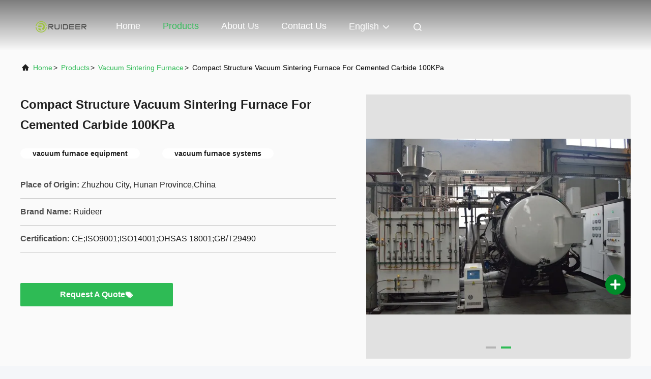

--- FILE ---
content_type: text/html
request_url: https://www.sinterhipfurnace.com/sale-12307562-compact-structure-vacuum-sintering-furnace-for-cemented-carbide-100kpa.html
body_size: 24346
content:

<!DOCTYPE html>
<html lang="en">
<head>
	<meta charset="utf-8">
	<meta http-equiv="X-UA-Compatible" content="IE=edge">
	<meta name="viewport" content="width=device-width, initial-scale=1.0, maximum-scale=5.1">
    <title>Compact Structure Vacuum Sintering Furnace For Cemented Carbide 100KPa</title>
    <meta name="keywords" content="Vacuum Sintering Furnace, Compact Structure Vacuum Sintering Furnace For Cemented Carbide 100KPa, Vacuum Sintering Furnace for sale, Vacuum Sintering Furnace price" />
    <meta name="description" content="High quality Compact Structure Vacuum Sintering Furnace For Cemented Carbide 100KPa from China, China's leading product market Vacuum Sintering Furnace product market, With strict quality control Vacuum Sintering Furnace factories, Producing high quality Compact Structure Vacuum Sintering Furnace For Cemented Carbide 100KPa Products." />
     <link rel='preload'
					  href=/photo/sinterhipfurnace/sitetpl/style/commonV2.css?ver=1740719975 as='style'><link type='text/css' rel='stylesheet'
					  href=/photo/sinterhipfurnace/sitetpl/style/commonV2.css?ver=1740719975 media='all'><!-- Yandex.Metrika counter -->
<script type="text/javascript" >
   (function(m,e,t,r,i,k,a){m[i]=m[i]||function(){(m[i].a=m[i].a||[]).push(arguments)};
   m[i].l=1*new Date();
   for (var j = 0; j < document.scripts.length; j++) {if (document.scripts[j].src === r) { return; }}
   k=e.createElement(t),a=e.getElementsByTagName(t)[0],k.async=1,k.src=r,a.parentNode.insertBefore(k,a)})
   (window, document, "script", "https://mc.yandex.ru/metrika/tag.js", "ym");

   ym(96356213, "init", {
        clickmap:true,
        trackLinks:true,
        accurateTrackBounce:true,
        webvisor:true
   });
</script>
<noscript><div><img src="https://mc.yandex.ru/watch/96356213" style="position:absolute; left:-9999px;" alt="" /></div></noscript>
<!-- /Yandex.Metrika counter --><meta property="og:title" content="Compact Structure Vacuum Sintering Furnace For Cemented Carbide 100KPa" />
<meta property="og:description" content="High quality Compact Structure Vacuum Sintering Furnace For Cemented Carbide 100KPa from China, China's leading product market Vacuum Sintering Furnace product market, With strict quality control Vacuum Sintering Furnace factories, Producing high quality Compact Structure Vacuum Sintering Furnace For Cemented Carbide 100KPa Products." />
<meta property="og:type" content="product" />
<meta property="og:availability" content="instock" />
<meta property="og:site_name" content="Zhuzhou Ruideer Metallurgy Equipment Manufacturing Co.,Ltd" />
<meta property="og:url" content="https://www.sinterhipfurnace.com/sale-12307562-compact-structure-vacuum-sintering-furnace-for-cemented-carbide-100kpa.html" />
<meta property="og:image" content="https://www.sinterhipfurnace.com/photo/ps25249409-compact_structure_vacuum_sintering_furnace_for_cemented_carbide_100kpa.jpg" />
<link rel="canonical" href="https://www.sinterhipfurnace.com/sale-12307562-compact-structure-vacuum-sintering-furnace-for-cemented-carbide-100kpa.html" />
<link rel="alternate" href="https://m.sinterhipfurnace.com/sale-12307562-compact-structure-vacuum-sintering-furnace-for-cemented-carbide-100kpa.html" media="only screen and (max-width: 640px)" />
<link rel="stylesheet" type="text/css" href="/js/guidefirstcommon.css" />
<link rel="stylesheet" type="text/css" href="/js/guidecommon_99708.css" />
<style type="text/css">
/*<![CDATA[*/
.consent__cookie {position: fixed;top: 0;left: 0;width: 100%;height: 0%;z-index: 100000;}.consent__cookie_bg {position: fixed;top: 0;left: 0;width: 100%;height: 100%;background: #000;opacity: .6;display: none }.consent__cookie_rel {position: fixed;bottom:0;left: 0;width: 100%;background: #fff;display: -webkit-box;display: -ms-flexbox;display: flex;flex-wrap: wrap;padding: 24px 80px;-webkit-box-sizing: border-box;box-sizing: border-box;-webkit-box-pack: justify;-ms-flex-pack: justify;justify-content: space-between;-webkit-transition: all ease-in-out .3s;transition: all ease-in-out .3s }.consent__close {position: absolute;top: 20px;right: 20px;cursor: pointer }.consent__close svg {fill: #777 }.consent__close:hover svg {fill: #000 }.consent__cookie_box {flex: 1;word-break: break-word;}.consent__warm {color: #777;font-size: 16px;margin-bottom: 12px;line-height: 19px }.consent__title {color: #333;font-size: 20px;font-weight: 600;margin-bottom: 12px;line-height: 23px }.consent__itxt {color: #333;font-size: 14px;margin-bottom: 12px;display: -webkit-box;display: -ms-flexbox;display: flex;-webkit-box-align: center;-ms-flex-align: center;align-items: center }.consent__itxt i {display: -webkit-inline-box;display: -ms-inline-flexbox;display: inline-flex;width: 28px;height: 28px;border-radius: 50%;background: #e0f9e9;margin-right: 8px;-webkit-box-align: center;-ms-flex-align: center;align-items: center;-webkit-box-pack: center;-ms-flex-pack: center;justify-content: center }.consent__itxt svg {fill: #3ca860 }.consent__txt {color: #a6a6a6;font-size: 14px;margin-bottom: 8px;line-height: 17px }.consent__btns {display: -webkit-box;display: -ms-flexbox;display: flex;-webkit-box-orient: vertical;-webkit-box-direction: normal;-ms-flex-direction: column;flex-direction: column;-webkit-box-pack: center;-ms-flex-pack: center;justify-content: center;flex-shrink: 0;}.consent__btn {width: 280px;height: 40px;line-height: 40px;text-align: center;background: #3ca860;color: #fff;border-radius: 4px;margin: 8px 0;-webkit-box-sizing: border-box;box-sizing: border-box;cursor: pointer;font-size:14px}.consent__btn:hover {background: #00823b }.consent__btn.empty {color: #3ca860;border: 1px solid #3ca860;background: #fff }.consent__btn.empty:hover {background: #3ca860;color: #fff }.open .consent__cookie_bg {display: block }.open .consent__cookie_rel {bottom: 0 }@media (max-width: 760px) {.consent__btns {width: 100%;align-items: center;}.consent__cookie_rel {padding: 20px 24px }}.consent__cookie.open {display: block;}.consent__cookie {display: none;}
/*]]>*/
</style>
<style type="text/css">
/*<![CDATA[*/
@media only screen and (max-width:640px){.contact_now_dialog .content-wrap .desc{background-image:url(/images/cta_images/bg_s.png) !important}}.contact_now_dialog .content-wrap .content-wrap_header .cta-close{background-image:url(/images/cta_images/sprite.png) !important}.contact_now_dialog .content-wrap .desc{background-image:url(/images/cta_images/bg_l.png) !important}.contact_now_dialog .content-wrap .cta-btn i{background-image:url(/images/cta_images/sprite.png) !important}.contact_now_dialog .content-wrap .head-tip img{content:url(/images/cta_images/cta_contact_now.png) !important}.cusim{background-image:url(/images/imicon/im.svg) !important}.cuswa{background-image:url(/images/imicon/wa.png) !important}.cusall{background-image:url(/images/imicon/allchat.svg) !important}
/*]]>*/
</style>
<script type="text/javascript" src="/js/guidefirstcommon.js"></script>
<script type="text/javascript">
/*<![CDATA[*/
window.isvideotpl = 1;window.detailurl = '/sale-12307562-compact-structure-vacuum-sintering-furnace-for-cemented-carbide-100kpa.html';
var colorUrl = '';var isShowGuide = 2;var showGuideColor = 0;var im_appid = 10003;var im_msg="Good day, what product are you looking for?";

var cta_cid = 44058;var use_defaulProductInfo = 1;var cta_pid = 12307562;var test_company = 0;var webim_domain = '';var company_type = 0;var cta_equipment = 'pc'; var setcookie = 'setwebimCookie(58042,12307562,0)'; var whatsapplink = "https://wa.me/8616673365810?text=Hi%2C+I%27m+interested+in+Compact+Structure+Vacuum+Sintering+Furnace+For+Cemented+Carbide+100KPa."; function insertMeta(){var str = '<meta name="mobile-web-app-capable" content="yes" /><meta name="viewport" content="width=device-width, initial-scale=1.0" />';document.head.insertAdjacentHTML('beforeend',str);} var element = document.querySelector('a.footer_webim_a[href="/webim/webim_tab.html"]');if (element) {element.parentNode.removeChild(element);}

var colorUrl = '';
var aisearch = 0;
var selfUrl = '';
window.playerReportUrl='/vod/view_count/report';
var query_string = ["Products","Detail"];
var g_tp = '';
var customtplcolor = 99708;
var str_chat = 'chat';
				var str_call_now = 'call now';
var str_chat_now = 'chat now';
var str_contact1 = 'Get Best Price';var str_chat_lang='english';var str_contact2 = 'Get Price';var str_contact2 = 'Best Price';var str_contact = 'contact';
window.predomainsub = "";
/*]]>*/
</script>
</head>
<body>
<img src="/logo.gif" style="display:none" alt="logo"/>
<a style="display: none!important;" title="Zhuzhou Ruideer Metallurgy Equipment Manufacturing Co.,Ltd" class="float-inquiry" href="/contactnow.html" onclick='setinquiryCookie("{\"showproduct\":1,\"pid\":\"12307562\",\"name\":\"Compact Structure Vacuum Sintering Furnace For Cemented Carbide 100KPa\",\"source_url\":\"\\/sale-12307562-compact-structure-vacuum-sintering-furnace-for-cemented-carbide-100kpa.html\",\"picurl\":\"\\/photo\\/pd25249409-compact_structure_vacuum_sintering_furnace_for_cemented_carbide_100kpa.jpg\",\"propertyDetail\":[[\"Types\",\"Vacuum Sintering Furnace\"],[\"Protective gas\",\"Ar\\u3001N2\"],[\"Vacuum pump\",\"Spool valve, Roots pump, rotary vane pump, screw pump\"],[\"Place of origin\",\"made in china\"]],\"company_name\":null,\"picurl_c\":\"\\/photo\\/pc25249409-compact_structure_vacuum_sintering_furnace_for_cemented_carbide_100kpa.jpg\",\"price\":\"80000.00-350000.00\\uff08USD\\uff09\",\"username\":\"Shirley\",\"viewTime\":\"Last Login : 1 hours 54 minutes ago\",\"subject\":\"What is your best price for Compact Structure Vacuum Sintering Furnace For Cemented Carbide 100KPa\",\"countrycode\":\"\"}");'></a>
<script>
var originProductInfo = '';
var originProductInfo = {"showproduct":1,"pid":"12307562","name":"Compact Structure Vacuum Sintering Furnace For Cemented Carbide 100KPa","source_url":"\/sale-12307562-compact-structure-vacuum-sintering-furnace-for-cemented-carbide-100kpa.html","picurl":"\/photo\/pd25249409-compact_structure_vacuum_sintering_furnace_for_cemented_carbide_100kpa.jpg","propertyDetail":[["Types","Vacuum Sintering Furnace"],["Protective gas","Ar\u3001N2"],["Vacuum pump","Spool valve, Roots pump, rotary vane pump, screw pump"],["Place of origin","made in china"]],"company_name":null,"picurl_c":"\/photo\/pc25249409-compact_structure_vacuum_sintering_furnace_for_cemented_carbide_100kpa.jpg","price":"80000.00-350000.00\uff08USD\uff09","username":"Shirley","viewTime":"Last Login : 1 hours 54 minutes ago","subject":"Can you supply Compact Structure Vacuum Sintering Furnace For Cemented Carbide 100KPa for us","countrycode":""};
var save_url = "/contactsave.html";
var update_url = "/updateinquiry.html";
var productInfo = {};
var defaulProductInfo = {};
var myDate = new Date();
var curDate = myDate.getFullYear()+'-'+(parseInt(myDate.getMonth())+1)+'-'+myDate.getDate();
var message = '';
var default_pop = 1;
var leaveMessageDialog = document.getElementsByClassName('leave-message-dialog')[0]; // 获取弹层
var _$$ = function (dom) {
    return document.querySelectorAll(dom);
};
resInfo = originProductInfo;
resInfo['name'] = resInfo['name'] || '';
defaulProductInfo.pid = resInfo['pid'];
defaulProductInfo.productName = resInfo['name'] ?? '';
defaulProductInfo.productInfo = resInfo['propertyDetail'];
defaulProductInfo.productImg = resInfo['picurl_c'];
defaulProductInfo.subject = resInfo['subject'] ?? '';
defaulProductInfo.productImgAlt = resInfo['name'] ?? '';
var inquirypopup_tmp = 1;
var message = 'Dear,'+'\r\n'+"I am interested in"+' '+trim(resInfo['name'])+", could you send me more details such as type, size, MOQ, material, etc."+'\r\n'+"Thanks!"+'\r\n'+"Waiting for your reply.";
var message_1 = 'Dear,'+'\r\n'+"I am interested in"+' '+trim(resInfo['name'])+", could you send me more details such as type, size, MOQ, material, etc."+'\r\n'+"Thanks!"+'\r\n'+"Waiting for your reply.";
var message_2 = 'Hello,'+'\r\n'+"I am looking for"+' '+trim(resInfo['name'])+", please send me the price, specification and picture."+'\r\n'+"Your swift response will be highly appreciated."+'\r\n'+"Feel free to contact me for more information."+'\r\n'+"Thanks a lot.";
var message_3 = 'Hello,'+'\r\n'+trim(resInfo['name'])+' '+"meets my expectations."+'\r\n'+"Please give me the best price and some other product information."+'\r\n'+"Feel free to contact me via my mail."+'\r\n'+"Thanks a lot.";

var message_4 = 'Dear,'+'\r\n'+"What is the FOB price on your"+' '+trim(resInfo['name'])+'?'+'\r\n'+"Which is the nearest port name?"+'\r\n'+"Please reply me as soon as possible, it would be better to share further information."+'\r\n'+"Regards!";
var message_5 = 'Hi there,'+'\r\n'+"I am very interested in your"+' '+trim(resInfo['name'])+'.'+'\r\n'+"Please send me your product details."+'\r\n'+"Looking forward to your quick reply."+'\r\n'+"Feel free to contact me by mail."+'\r\n'+"Regards!";

var message_6 = 'Dear,'+'\r\n'+"Please provide us with information about your"+' '+trim(resInfo['name'])+", such as type, size, material, and of course the best price."+'\r\n'+"Looking forward to your quick reply."+'\r\n'+"Thank you!";
var message_7 = 'Dear,'+'\r\n'+"Can you supply"+' '+trim(resInfo['name'])+" for us?"+'\r\n'+"First we want a price list and some product details."+'\r\n'+"I hope to get reply asap and look forward to cooperation."+'\r\n'+"Thank you very much.";
var message_8 = 'hi,'+'\r\n'+"I am looking for"+' '+trim(resInfo['name'])+", please give me some more detailed product information."+'\r\n'+"I look forward to your reply."+'\r\n'+"Thank you!";
var message_9 = 'Hello,'+'\r\n'+"Your"+' '+trim(resInfo['name'])+" meets my requirements very well."+'\r\n'+"Please send me the price, specification, and similar model will be OK."+'\r\n'+"Feel free to chat with me."+'\r\n'+"Thanks!";
var message_10 = 'Dear,'+'\r\n'+"I want to know more about the details and quotation of"+' '+trim(resInfo['name'])+'.'+'\r\n'+"Feel free to contact me."+'\r\n'+"Regards!";

var r = getRandom(1,10);

defaulProductInfo.message = eval("message_"+r);
    defaulProductInfo.message = eval("message_"+r);
        var mytAjax = {

    post: function(url, data, fn) {
        var xhr = new XMLHttpRequest();
        xhr.open("POST", url, true);
        xhr.setRequestHeader("Content-Type", "application/x-www-form-urlencoded;charset=UTF-8");
        xhr.setRequestHeader("X-Requested-With", "XMLHttpRequest");
        xhr.setRequestHeader('Content-Type','text/plain;charset=UTF-8');
        xhr.onreadystatechange = function() {
            if(xhr.readyState == 4 && (xhr.status == 200 || xhr.status == 304)) {
                fn.call(this, xhr.responseText);
            }
        };
        xhr.send(data);
    },

    postform: function(url, data, fn) {
        var xhr = new XMLHttpRequest();
        xhr.open("POST", url, true);
        xhr.setRequestHeader("X-Requested-With", "XMLHttpRequest");
        xhr.onreadystatechange = function() {
            if(xhr.readyState == 4 && (xhr.status == 200 || xhr.status == 304)) {
                fn.call(this, xhr.responseText);
            }
        };
        xhr.send(data);
    }
};
/*window.onload = function(){
    leaveMessageDialog = document.getElementsByClassName('leave-message-dialog')[0];
    if (window.localStorage.recordDialogStatus=='undefined' || (window.localStorage.recordDialogStatus!='undefined' && window.localStorage.recordDialogStatus != curDate)) {
        setTimeout(function(){
            if(parseInt(inquirypopup_tmp%10) == 1){
                creatDialog(defaulProductInfo, 1);
            }
        }, 6000);
    }
};*/
function trim(str)
{
    str = str.replace(/(^\s*)/g,"");
    return str.replace(/(\s*$)/g,"");
};
function getRandom(m,n){
    var num = Math.floor(Math.random()*(m - n) + n);
    return num;
};
function strBtn(param) {

    var starattextarea = document.getElementById("textareamessage").value.length;
    var email = document.getElementById("startEmail").value;

    var default_tip = document.querySelectorAll(".watermark_container").length;
    if (20 < starattextarea && starattextarea < 3000) {
        if(default_tip>0){
            document.getElementById("textareamessage1").parentNode.parentNode.nextElementSibling.style.display = "none";
        }else{
            document.getElementById("textareamessage1").parentNode.nextElementSibling.style.display = "none";
        }

    } else {
        if(default_tip>0){
            document.getElementById("textareamessage1").parentNode.parentNode.nextElementSibling.style.display = "block";
        }else{
            document.getElementById("textareamessage1").parentNode.nextElementSibling.style.display = "block";
        }

        return;
    }

    // var re = /^([a-zA-Z0-9_-])+@([a-zA-Z0-9_-])+\.([a-zA-Z0-9_-])+/i;/*邮箱不区分大小写*/
    var re = /^[a-zA-Z0-9][\w-]*(\.?[\w-]+)*@[a-zA-Z0-9-]+(\.[a-zA-Z0-9]+)+$/i;
    if (!re.test(email)) {
        document.getElementById("startEmail").nextElementSibling.style.display = "block";
        return;
    } else {
        document.getElementById("startEmail").nextElementSibling.style.display = "none";
    }

    var subject = document.getElementById("pop_subject").value;
    var pid = document.getElementById("pop_pid").value;
    var message = document.getElementById("textareamessage").value;
    var sender_email = document.getElementById("startEmail").value;
    var tel = '';
    if (document.getElementById("tel0") != undefined && document.getElementById("tel0") != '')
        tel = document.getElementById("tel0").value;
    var form_serialize = '&tel='+tel;

    form_serialize = form_serialize.replace(/\+/g, "%2B");
    mytAjax.post(save_url,"pid="+pid+"&subject="+subject+"&email="+sender_email+"&message="+(message)+form_serialize,function(res){
        var mes = JSON.parse(res);
        if(mes.status == 200){
            var iid = mes.iid;
            document.getElementById("pop_iid").value = iid;
            document.getElementById("pop_uuid").value = mes.uuid;

            if(typeof gtag_report_conversion === "function"){
                gtag_report_conversion();//执行统计js代码
            }
            if(typeof fbq === "function"){
                fbq('track','Purchase');//执行统计js代码
            }
        }
    });
    for (var index = 0; index < document.querySelectorAll(".dialog-content-pql").length; index++) {
        document.querySelectorAll(".dialog-content-pql")[index].style.display = "none";
    };
    $('#idphonepql').val(tel);
    document.getElementById("dialog-content-pql-id").style.display = "block";
    ;
};
function twoBtnOk(param) {

    var selectgender = document.getElementById("Mr").innerHTML;
    var iid = document.getElementById("pop_iid").value;
    var sendername = document.getElementById("idnamepql").value;
    var senderphone = document.getElementById("idphonepql").value;
    var sendercname = document.getElementById("idcompanypql").value;
    var uuid = document.getElementById("pop_uuid").value;
    var gender = 2;
    if(selectgender == 'Mr.') gender = 0;
    if(selectgender == 'Mrs.') gender = 1;
    var pid = document.getElementById("pop_pid").value;
    var form_serialize = '';

        form_serialize = form_serialize.replace(/\+/g, "%2B");

    mytAjax.post(update_url,"iid="+iid+"&gender="+gender+"&uuid="+uuid+"&name="+(sendername)+"&tel="+(senderphone)+"&company="+(sendercname)+form_serialize,function(res){});

    for (var index = 0; index < document.querySelectorAll(".dialog-content-pql").length; index++) {
        document.querySelectorAll(".dialog-content-pql")[index].style.display = "none";
    };
    document.getElementById("dialog-content-pql-ok").style.display = "block";

};
function toCheckMust(name) {
    $('#'+name+'error').hide();
}
function handClidk(param) {
    var starattextarea = document.getElementById("textareamessage1").value.length;
    var email = document.getElementById("startEmail1").value;
    var default_tip = document.querySelectorAll(".watermark_container").length;
    if (20 < starattextarea && starattextarea < 3000) {
        if(default_tip>0){
            document.getElementById("textareamessage1").parentNode.parentNode.nextElementSibling.style.display = "none";
        }else{
            document.getElementById("textareamessage1").parentNode.nextElementSibling.style.display = "none";
        }

    } else {
        if(default_tip>0){
            document.getElementById("textareamessage1").parentNode.parentNode.nextElementSibling.style.display = "block";
        }else{
            document.getElementById("textareamessage1").parentNode.nextElementSibling.style.display = "block";
        }

        return;
    }

    // var re = /^([a-zA-Z0-9_-])+@([a-zA-Z0-9_-])+\.([a-zA-Z0-9_-])+/i;
    var re = /^[a-zA-Z0-9][\w-]*(\.?[\w-]+)*@[a-zA-Z0-9-]+(\.[a-zA-Z0-9]+)+$/i;
    if (!re.test(email)) {
        document.getElementById("startEmail1").nextElementSibling.style.display = "block";
        return;
    } else {
        document.getElementById("startEmail1").nextElementSibling.style.display = "none";
    }

    var subject = document.getElementById("pop_subject").value;
    var pid = document.getElementById("pop_pid").value;
    var message = document.getElementById("textareamessage1").value;
    var sender_email = document.getElementById("startEmail1").value;
    var form_serialize = tel = '';
    if (document.getElementById("tel1") != undefined && document.getElementById("tel1") != '')
        tel = document.getElementById("tel1").value;
        mytAjax.post(save_url,"email="+sender_email+"&tel="+tel+"&pid="+pid+"&message="+message+"&subject="+subject+form_serialize,function(res){

        var mes = JSON.parse(res);
        if(mes.status == 200){
            var iid = mes.iid;
            document.getElementById("pop_iid").value = iid;
            document.getElementById("pop_uuid").value = mes.uuid;
            if(typeof gtag_report_conversion === "function"){
                gtag_report_conversion();//执行统计js代码
            }
        }

    });
    for (var index = 0; index < document.querySelectorAll(".dialog-content-pql").length; index++) {
        document.querySelectorAll(".dialog-content-pql")[index].style.display = "none";
    };
    $('#idphonepql').val(tel);
    document.getElementById("dialog-content-pql-id").style.display = "block";

};
window.addEventListener('load', function () {
    $('.checkbox-wrap label').each(function(){
        if($(this).find('input').prop('checked')){
            $(this).addClass('on')
        }else {
            $(this).removeClass('on')
        }
    })
    $(document).on('click', '.checkbox-wrap label' , function(ev){
        if (ev.target.tagName.toUpperCase() != 'INPUT') {
            $(this).toggleClass('on')
        }
    })
})

function hand_video(pdata) {
    data = JSON.parse(pdata);
    productInfo.productName = data.productName;
    productInfo.productInfo = data.productInfo;
    productInfo.productImg = data.productImg;
    productInfo.subject = data.subject;

    var message = 'Dear,'+'\r\n'+"I am interested in"+' '+trim(data.productName)+", could you send me more details such as type, size, quantity, material, etc."+'\r\n'+"Thanks!"+'\r\n'+"Waiting for your reply.";

    var message = 'Dear,'+'\r\n'+"I am interested in"+' '+trim(data.productName)+", could you send me more details such as type, size, MOQ, material, etc."+'\r\n'+"Thanks!"+'\r\n'+"Waiting for your reply.";
    var message_1 = 'Dear,'+'\r\n'+"I am interested in"+' '+trim(data.productName)+", could you send me more details such as type, size, MOQ, material, etc."+'\r\n'+"Thanks!"+'\r\n'+"Waiting for your reply.";
    var message_2 = 'Hello,'+'\r\n'+"I am looking for"+' '+trim(data.productName)+", please send me the price, specification and picture."+'\r\n'+"Your swift response will be highly appreciated."+'\r\n'+"Feel free to contact me for more information."+'\r\n'+"Thanks a lot.";
    var message_3 = 'Hello,'+'\r\n'+trim(data.productName)+' '+"meets my expectations."+'\r\n'+"Please give me the best price and some other product information."+'\r\n'+"Feel free to contact me via my mail."+'\r\n'+"Thanks a lot.";

    var message_4 = 'Dear,'+'\r\n'+"What is the FOB price on your"+' '+trim(data.productName)+'?'+'\r\n'+"Which is the nearest port name?"+'\r\n'+"Please reply me as soon as possible, it would be better to share further information."+'\r\n'+"Regards!";
    var message_5 = 'Hi there,'+'\r\n'+"I am very interested in your"+' '+trim(data.productName)+'.'+'\r\n'+"Please send me your product details."+'\r\n'+"Looking forward to your quick reply."+'\r\n'+"Feel free to contact me by mail."+'\r\n'+"Regards!";

    var message_6 = 'Dear,'+'\r\n'+"Please provide us with information about your"+' '+trim(data.productName)+", such as type, size, material, and of course the best price."+'\r\n'+"Looking forward to your quick reply."+'\r\n'+"Thank you!";
    var message_7 = 'Dear,'+'\r\n'+"Can you supply"+' '+trim(data.productName)+" for us?"+'\r\n'+"First we want a price list and some product details."+'\r\n'+"I hope to get reply asap and look forward to cooperation."+'\r\n'+"Thank you very much.";
    var message_8 = 'hi,'+'\r\n'+"I am looking for"+' '+trim(data.productName)+", please give me some more detailed product information."+'\r\n'+"I look forward to your reply."+'\r\n'+"Thank you!";
    var message_9 = 'Hello,'+'\r\n'+"Your"+' '+trim(data.productName)+" meets my requirements very well."+'\r\n'+"Please send me the price, specification, and similar model will be OK."+'\r\n'+"Feel free to chat with me."+'\r\n'+"Thanks!";
    var message_10 = 'Dear,'+'\r\n'+"I want to know more about the details and quotation of"+' '+trim(data.productName)+'.'+'\r\n'+"Feel free to contact me."+'\r\n'+"Regards!";

    var r = getRandom(1,10);

    productInfo.message = eval("message_"+r);
            if(parseInt(inquirypopup_tmp/10) == 1){
        productInfo.message = "";
    }
    productInfo.pid = data.pid;
    creatDialog(productInfo, 2);
};

function handDialog(pdata) {
    data = JSON.parse(pdata);
    productInfo.productName = data.productName;
    productInfo.productInfo = data.productInfo;
    productInfo.productImg = data.productImg;
    productInfo.subject = data.subject;

    var message = 'Dear,'+'\r\n'+"I am interested in"+' '+trim(data.productName)+", could you send me more details such as type, size, quantity, material, etc."+'\r\n'+"Thanks!"+'\r\n'+"Waiting for your reply.";

    var message = 'Dear,'+'\r\n'+"I am interested in"+' '+trim(data.productName)+", could you send me more details such as type, size, MOQ, material, etc."+'\r\n'+"Thanks!"+'\r\n'+"Waiting for your reply.";
    var message_1 = 'Dear,'+'\r\n'+"I am interested in"+' '+trim(data.productName)+", could you send me more details such as type, size, MOQ, material, etc."+'\r\n'+"Thanks!"+'\r\n'+"Waiting for your reply.";
    var message_2 = 'Hello,'+'\r\n'+"I am looking for"+' '+trim(data.productName)+", please send me the price, specification and picture."+'\r\n'+"Your swift response will be highly appreciated."+'\r\n'+"Feel free to contact me for more information."+'\r\n'+"Thanks a lot.";
    var message_3 = 'Hello,'+'\r\n'+trim(data.productName)+' '+"meets my expectations."+'\r\n'+"Please give me the best price and some other product information."+'\r\n'+"Feel free to contact me via my mail."+'\r\n'+"Thanks a lot.";

    var message_4 = 'Dear,'+'\r\n'+"What is the FOB price on your"+' '+trim(data.productName)+'?'+'\r\n'+"Which is the nearest port name?"+'\r\n'+"Please reply me as soon as possible, it would be better to share further information."+'\r\n'+"Regards!";
    var message_5 = 'Hi there,'+'\r\n'+"I am very interested in your"+' '+trim(data.productName)+'.'+'\r\n'+"Please send me your product details."+'\r\n'+"Looking forward to your quick reply."+'\r\n'+"Feel free to contact me by mail."+'\r\n'+"Regards!";

    var message_6 = 'Dear,'+'\r\n'+"Please provide us with information about your"+' '+trim(data.productName)+", such as type, size, material, and of course the best price."+'\r\n'+"Looking forward to your quick reply."+'\r\n'+"Thank you!";
    var message_7 = 'Dear,'+'\r\n'+"Can you supply"+' '+trim(data.productName)+" for us?"+'\r\n'+"First we want a price list and some product details."+'\r\n'+"I hope to get reply asap and look forward to cooperation."+'\r\n'+"Thank you very much.";
    var message_8 = 'hi,'+'\r\n'+"I am looking for"+' '+trim(data.productName)+", please give me some more detailed product information."+'\r\n'+"I look forward to your reply."+'\r\n'+"Thank you!";
    var message_9 = 'Hello,'+'\r\n'+"Your"+' '+trim(data.productName)+" meets my requirements very well."+'\r\n'+"Please send me the price, specification, and similar model will be OK."+'\r\n'+"Feel free to chat with me."+'\r\n'+"Thanks!";
    var message_10 = 'Dear,'+'\r\n'+"I want to know more about the details and quotation of"+' '+trim(data.productName)+'.'+'\r\n'+"Feel free to contact me."+'\r\n'+"Regards!";

    var r = getRandom(1,10);
    productInfo.message = eval("message_"+r);
            if(parseInt(inquirypopup_tmp/10) == 1){
        productInfo.message = "";
    }
    productInfo.pid = data.pid;
    creatDialog(productInfo, 2);
};

function closepql(param) {

    leaveMessageDialog.style.display = 'none';
};

function closepql2(param) {

    for (var index = 0; index < document.querySelectorAll(".dialog-content-pql").length; index++) {
        document.querySelectorAll(".dialog-content-pql")[index].style.display = "none";
    };
    document.getElementById("dialog-content-pql-ok").style.display = "block";
};

function decodeHtmlEntities(str) {
    var tempElement = document.createElement('div');
    tempElement.innerHTML = str;
    return tempElement.textContent || tempElement.innerText || '';
}

function initProduct(productInfo,type){

    productInfo.productName = decodeHtmlEntities(productInfo.productName);
    productInfo.message = decodeHtmlEntities(productInfo.message);

    leaveMessageDialog = document.getElementsByClassName('leave-message-dialog')[0];
    leaveMessageDialog.style.display = "block";
    if(type == 3){
        var popinquiryemail = document.getElementById("popinquiryemail").value;
        _$$("#startEmail1")[0].value = popinquiryemail;
    }else{
        _$$("#startEmail1")[0].value = "";
    }
    _$$("#startEmail")[0].value = "";
    _$$("#idnamepql")[0].value = "";
    _$$("#idphonepql")[0].value = "";
    _$$("#idcompanypql")[0].value = "";

    _$$("#pop_pid")[0].value = productInfo.pid;
    _$$("#pop_subject")[0].value = productInfo.subject;
    
    if(parseInt(inquirypopup_tmp/10) == 1){
        productInfo.message = "";
    }

    _$$("#textareamessage1")[0].value = productInfo.message;
    _$$("#textareamessage")[0].value = productInfo.message;

    _$$("#dialog-content-pql-id .titlep")[0].innerHTML = productInfo.productName;
    _$$("#dialog-content-pql-id img")[0].setAttribute("src", productInfo.productImg);
    _$$("#dialog-content-pql-id img")[0].setAttribute("alt", productInfo.productImgAlt);

    _$$("#dialog-content-pql-id-hand img")[0].setAttribute("src", productInfo.productImg);
    _$$("#dialog-content-pql-id-hand img")[0].setAttribute("alt", productInfo.productImgAlt);
    _$$("#dialog-content-pql-id-hand .titlep")[0].innerHTML = productInfo.productName;

    if (productInfo.productInfo.length > 0) {
        var ul2, ul;
        ul = document.createElement("ul");
        for (var index = 0; index < productInfo.productInfo.length; index++) {
            var el = productInfo.productInfo[index];
            var li = document.createElement("li");
            var span1 = document.createElement("span");
            span1.innerHTML = el[0] + ":";
            var span2 = document.createElement("span");
            span2.innerHTML = el[1];
            li.appendChild(span1);
            li.appendChild(span2);
            ul.appendChild(li);

        }
        ul2 = ul.cloneNode(true);
        if (type === 1) {
            _$$("#dialog-content-pql-id .left")[0].replaceChild(ul, _$$("#dialog-content-pql-id .left ul")[0]);
        } else {
            _$$("#dialog-content-pql-id-hand .left")[0].replaceChild(ul2, _$$("#dialog-content-pql-id-hand .left ul")[0]);
            _$$("#dialog-content-pql-id .left")[0].replaceChild(ul, _$$("#dialog-content-pql-id .left ul")[0]);
        }
    };
    for (var index = 0; index < _$$("#dialog-content-pql-id .right ul li").length; index++) {
        _$$("#dialog-content-pql-id .right ul li")[index].addEventListener("click", function (params) {
            _$$("#dialog-content-pql-id .right #Mr")[0].innerHTML = this.innerHTML
        }, false)

    };

};
function closeInquiryCreateDialog() {
    document.getElementById("xuanpan_dialog_box_pql").style.display = "none";
};
function showInquiryCreateDialog() {
    document.getElementById("xuanpan_dialog_box_pql").style.display = "block";
};
function submitPopInquiry(){
    var message = document.getElementById("inquiry_message").value;
    var email = document.getElementById("inquiry_email").value;
    var subject = defaulProductInfo.subject;
    var pid = defaulProductInfo.pid;
    if (email === undefined) {
        showInquiryCreateDialog();
        document.getElementById("inquiry_email").style.border = "1px solid red";
        return false;
    };
    if (message === undefined) {
        showInquiryCreateDialog();
        document.getElementById("inquiry_message").style.border = "1px solid red";
        return false;
    };
    if (email.search(/^\w+((-\w+)|(\.\w+))*\@[A-Za-z0-9]+((\.|-)[A-Za-z0-9]+)*\.[A-Za-z0-9]+$/) == -1) {
        document.getElementById("inquiry_email").style.border= "1px solid red";
        showInquiryCreateDialog();
        return false;
    } else {
        document.getElementById("inquiry_email").style.border= "";
    };
    if (message.length < 20 || message.length >3000) {
        showInquiryCreateDialog();
        document.getElementById("inquiry_message").style.border = "1px solid red";
        return false;
    } else {
        document.getElementById("inquiry_message").style.border = "";
    };
    var tel = '';
    if (document.getElementById("tel") != undefined && document.getElementById("tel") != '')
        tel = document.getElementById("tel").value;

    mytAjax.post(save_url,"pid="+pid+"&subject="+subject+"&email="+email+"&message="+(message)+'&tel='+tel,function(res){
        var mes = JSON.parse(res);
        if(mes.status == 200){
            var iid = mes.iid;
            document.getElementById("pop_iid").value = iid;
            document.getElementById("pop_uuid").value = mes.uuid;

        }
    });
    initProduct(defaulProductInfo);
    for (var index = 0; index < document.querySelectorAll(".dialog-content-pql").length; index++) {
        document.querySelectorAll(".dialog-content-pql")[index].style.display = "none";
    };
    $('#idphonepql').val(tel);
    document.getElementById("dialog-content-pql-id").style.display = "block";

};

//带附件上传
function submitPopInquiryfile(email_id,message_id,check_sort,name_id,phone_id,company_id,attachments){

    if(typeof(check_sort) == 'undefined'){
        check_sort = 0;
    }
    var message = document.getElementById(message_id).value;
    var email = document.getElementById(email_id).value;
    var attachments = document.getElementById(attachments).value;
    if(typeof(name_id) !== 'undefined' && name_id != ""){
        var name  = document.getElementById(name_id).value;
    }
    if(typeof(phone_id) !== 'undefined' && phone_id != ""){
        var phone = document.getElementById(phone_id).value;
    }
    if(typeof(company_id) !== 'undefined' && company_id != ""){
        var company = document.getElementById(company_id).value;
    }
    var subject = defaulProductInfo.subject;
    var pid = defaulProductInfo.pid;

    if(check_sort == 0){
        if (email === undefined) {
            showInquiryCreateDialog();
            document.getElementById(email_id).style.border = "1px solid red";
            return false;
        };
        if (message === undefined) {
            showInquiryCreateDialog();
            document.getElementById(message_id).style.border = "1px solid red";
            return false;
        };

        if (email.search(/^\w+((-\w+)|(\.\w+))*\@[A-Za-z0-9]+((\.|-)[A-Za-z0-9]+)*\.[A-Za-z0-9]+$/) == -1) {
            document.getElementById(email_id).style.border= "1px solid red";
            showInquiryCreateDialog();
            return false;
        } else {
            document.getElementById(email_id).style.border= "";
        };
        if (message.length < 20 || message.length >3000) {
            showInquiryCreateDialog();
            document.getElementById(message_id).style.border = "1px solid red";
            return false;
        } else {
            document.getElementById(message_id).style.border = "";
        };
    }else{

        if (message === undefined) {
            showInquiryCreateDialog();
            document.getElementById(message_id).style.border = "1px solid red";
            return false;
        };

        if (email === undefined) {
            showInquiryCreateDialog();
            document.getElementById(email_id).style.border = "1px solid red";
            return false;
        };

        if (message.length < 20 || message.length >3000) {
            showInquiryCreateDialog();
            document.getElementById(message_id).style.border = "1px solid red";
            return false;
        } else {
            document.getElementById(message_id).style.border = "";
        };

        if (email.search(/^\w+((-\w+)|(\.\w+))*\@[A-Za-z0-9]+((\.|-)[A-Za-z0-9]+)*\.[A-Za-z0-9]+$/) == -1) {
            document.getElementById(email_id).style.border= "1px solid red";
            showInquiryCreateDialog();
            return false;
        } else {
            document.getElementById(email_id).style.border= "";
        };

    };

    mytAjax.post(save_url,"pid="+pid+"&subject="+subject+"&email="+email+"&message="+message+"&company="+company+"&attachments="+attachments,function(res){
        var mes = JSON.parse(res);
        if(mes.status == 200){
            var iid = mes.iid;
            document.getElementById("pop_iid").value = iid;
            document.getElementById("pop_uuid").value = mes.uuid;

            if(typeof gtag_report_conversion === "function"){
                gtag_report_conversion();//执行统计js代码
            }
            if(typeof fbq === "function"){
                fbq('track','Purchase');//执行统计js代码
            }
        }
    });
    initProduct(defaulProductInfo);

    if(name !== undefined && name != ""){
        _$$("#idnamepql")[0].value = name;
    }

    if(phone !== undefined && phone != ""){
        _$$("#idphonepql")[0].value = phone;
    }

    if(company !== undefined && company != ""){
        _$$("#idcompanypql")[0].value = company;
    }

    for (var index = 0; index < document.querySelectorAll(".dialog-content-pql").length; index++) {
        document.querySelectorAll(".dialog-content-pql")[index].style.display = "none";
    };
    document.getElementById("dialog-content-pql-id").style.display = "block";

};
function submitPopInquiryByParam(email_id,message_id,check_sort,name_id,phone_id,company_id){

    if(typeof(check_sort) == 'undefined'){
        check_sort = 0;
    }

    var senderphone = '';
    var message = document.getElementById(message_id).value;
    var email = document.getElementById(email_id).value;
    if(typeof(name_id) !== 'undefined' && name_id != ""){
        var name  = document.getElementById(name_id).value;
    }
    if(typeof(phone_id) !== 'undefined' && phone_id != ""){
        var phone = document.getElementById(phone_id).value;
        senderphone = phone;
    }
    if(typeof(company_id) !== 'undefined' && company_id != ""){
        var company = document.getElementById(company_id).value;
    }
    var subject = defaulProductInfo.subject;
    var pid = defaulProductInfo.pid;

    if(check_sort == 0){
        if (email === undefined) {
            showInquiryCreateDialog();
            document.getElementById(email_id).style.border = "1px solid red";
            return false;
        };
        if (message === undefined) {
            showInquiryCreateDialog();
            document.getElementById(message_id).style.border = "1px solid red";
            return false;
        };

        if (email.search(/^\w+((-\w+)|(\.\w+))*\@[A-Za-z0-9]+((\.|-)[A-Za-z0-9]+)*\.[A-Za-z0-9]+$/) == -1) {
            document.getElementById(email_id).style.border= "1px solid red";
            showInquiryCreateDialog();
            return false;
        } else {
            document.getElementById(email_id).style.border= "";
        };
        if (message.length < 20 || message.length >3000) {
            showInquiryCreateDialog();
            document.getElementById(message_id).style.border = "1px solid red";
            return false;
        } else {
            document.getElementById(message_id).style.border = "";
        };
    }else{

        if (message === undefined) {
            showInquiryCreateDialog();
            document.getElementById(message_id).style.border = "1px solid red";
            return false;
        };

        if (email === undefined) {
            showInquiryCreateDialog();
            document.getElementById(email_id).style.border = "1px solid red";
            return false;
        };

        if (message.length < 20 || message.length >3000) {
            showInquiryCreateDialog();
            document.getElementById(message_id).style.border = "1px solid red";
            return false;
        } else {
            document.getElementById(message_id).style.border = "";
        };

        if (email.search(/^\w+((-\w+)|(\.\w+))*\@[A-Za-z0-9]+((\.|-)[A-Za-z0-9]+)*\.[A-Za-z0-9]+$/) == -1) {
            document.getElementById(email_id).style.border= "1px solid red";
            showInquiryCreateDialog();
            return false;
        } else {
            document.getElementById(email_id).style.border= "";
        };

    };

    var productsku = "";
    if($("#product_sku").length > 0){
        productsku = $("#product_sku").html();
    }

    mytAjax.post(save_url,"tel="+senderphone+"&pid="+pid+"&subject="+subject+"&email="+email+"&message="+message+"&messagesku="+encodeURI(productsku),function(res){
        var mes = JSON.parse(res);
        if(mes.status == 200){
            var iid = mes.iid;
            document.getElementById("pop_iid").value = iid;
            document.getElementById("pop_uuid").value = mes.uuid;

            if(typeof gtag_report_conversion === "function"){
                gtag_report_conversion();//执行统计js代码
            }
            if(typeof fbq === "function"){
                fbq('track','Purchase');//执行统计js代码
            }
        }
    });
    initProduct(defaulProductInfo);

    if(name !== undefined && name != ""){
        _$$("#idnamepql")[0].value = name;
    }

    if(phone !== undefined && phone != ""){
        _$$("#idphonepql")[0].value = phone;
    }

    if(company !== undefined && company != ""){
        _$$("#idcompanypql")[0].value = company;
    }

    for (var index = 0; index < document.querySelectorAll(".dialog-content-pql").length; index++) {
        document.querySelectorAll(".dialog-content-pql")[index].style.display = "none";

    };
    document.getElementById("dialog-content-pql-id").style.display = "block";

};

function creat_videoDialog(productInfo, type) {

    if(type == 1){
        if(default_pop != 1){
            return false;
        }
        window.localStorage.recordDialogStatus = curDate;
    }else{
        default_pop = 0;
    }
    initProduct(productInfo, type);
    if (type === 1) {
        // 自动弹出
        for (var index = 0; index < document.querySelectorAll(".dialog-content-pql").length; index++) {

            document.querySelectorAll(".dialog-content-pql")[index].style.display = "none";
        };
        document.getElementById("dialog-content-pql").style.display = "block";
    } else {
        // 手动弹出
        for (var index = 0; index < document.querySelectorAll(".dialog-content-pql").length; index++) {
            document.querySelectorAll(".dialog-content-pql")[index].style.display = "none";
        };
        document.getElementById("dialog-content-pql-id-hand").style.display = "block";
    }
}

function creatDialog(productInfo, type) {

    if(type == 1){
        if(default_pop != 1){
            return false;
        }
        window.localStorage.recordDialogStatus = curDate;
    }else{
        default_pop = 0;
    }
    initProduct(productInfo, type);
    if (type === 1) {
        // 自动弹出
        for (var index = 0; index < document.querySelectorAll(".dialog-content-pql").length; index++) {

            document.querySelectorAll(".dialog-content-pql")[index].style.display = "none";
        };
        document.getElementById("dialog-content-pql").style.display = "block";
    } else {
        // 手动弹出
        for (var index = 0; index < document.querySelectorAll(".dialog-content-pql").length; index++) {
            document.querySelectorAll(".dialog-content-pql")[index].style.display = "none";
        };
        document.getElementById("dialog-content-pql-id-hand").style.display = "block";
    }
}

//带邮箱信息打开询盘框 emailtype=1表示带入邮箱
function openDialog(emailtype){
    var type = 2;//不带入邮箱，手动弹出
    if(emailtype == 1){
        var popinquiryemail = document.getElementById("popinquiryemail").value;
        // var re = /^([a-zA-Z0-9_-])+@([a-zA-Z0-9_-])+\.([a-zA-Z0-9_-])+/i;
        var re = /^[a-zA-Z0-9][\w-]*(\.?[\w-]+)*@[a-zA-Z0-9-]+(\.[a-zA-Z0-9]+)+$/i;
        if (!re.test(popinquiryemail)) {
            //前端提示样式;
            showInquiryCreateDialog();
            document.getElementById("popinquiryemail").style.border = "1px solid red";
            return false;
        } else {
            //前端提示样式;
        }
        var type = 3;
    }
    creatDialog(defaulProductInfo,type);
}

//上传附件
function inquiryUploadFile(){
    var fileObj = document.querySelector("#fileId").files[0];
    //构建表单数据
    var formData = new FormData();
    var filesize = fileObj.size;
    if(filesize > 10485760 || filesize == 0) {
        document.getElementById("filetips").style.display = "block";
        return false;
    }else {
        document.getElementById("filetips").style.display = "none";
    }
    formData.append('popinquiryfile', fileObj);
    document.getElementById("quotefileform").reset();
    var save_url = "/inquiryuploadfile.html";
    mytAjax.postform(save_url,formData,function(res){
        var mes = JSON.parse(res);
        if(mes.status == 200){
            document.getElementById("uploader-file-info").innerHTML = document.getElementById("uploader-file-info").innerHTML + "<span class=op>"+mes.attfile.name+"<a class=delatt id=att"+mes.attfile.id+" onclick=delatt("+mes.attfile.id+");>Delete</a></span>";
            var nowattachs = document.getElementById("attachments").value;
            if( nowattachs !== ""){
                var attachs = JSON.parse(nowattachs);
                attachs[mes.attfile.id] = mes.attfile;
            }else{
                var attachs = {};
                attachs[mes.attfile.id] = mes.attfile;
            }
            document.getElementById("attachments").value = JSON.stringify(attachs);
        }
    });
}
//附件删除
function delatt(attid)
{
    var nowattachs = document.getElementById("attachments").value;
    if( nowattachs !== ""){
        var attachs = JSON.parse(nowattachs);
        if(attachs[attid] == ""){
            return false;
        }
        var formData = new FormData();
        var delfile = attachs[attid]['filename'];
        var save_url = "/inquirydelfile.html";
        if(delfile != "") {
            formData.append('delfile', delfile);
            mytAjax.postform(save_url, formData, function (res) {
                if(res !== "") {
                    var mes = JSON.parse(res);
                    if (mes.status == 200) {
                        delete attachs[attid];
                        document.getElementById("attachments").value = JSON.stringify(attachs);
                        var s = document.getElementById("att"+attid);
                        s.parentNode.remove();
                    }
                }
            });
        }
    }else{
        return false;
    }
}

</script>
<div class="leave-message-dialog" style="display: none">
<style>
    .leave-message-dialog .close:before, .leave-message-dialog .close:after{
        content:initial;
    }
</style>
<div class="dialog-content-pql" id="dialog-content-pql" style="display: none">
    <span class="close" onclick="closepql()"><img src="/images/close.png" alt="close"></span>
    <div class="title">
        <p class="firstp-pql">Leave a Message</p>
        <p class="lastp-pql">We will call you back soon!</p>
    </div>
    <div class="form">
        <div class="textarea">
            <textarea style='font-family: robot;'  name="" id="textareamessage" cols="30" rows="10" style="margin-bottom:14px;width:100%"
                placeholder="Please enter your inquiry details."></textarea>
        </div>
        <p class="error-pql"> <span class="icon-pql"><img src="/images/error.png" alt="Zhuzhou Ruideer Metallurgy Equipment Manufacturing Co.,Ltd"></span> Your message must be between 20-3,000 characters!</p>
        <input id="startEmail" type="text" placeholder="Enter your E-mail" onkeydown="if(event.keyCode === 13){ strBtn();}">
        <p class="error-pql"><span class="icon-pql"><img src="/images/error.png" alt="Zhuzhou Ruideer Metallurgy Equipment Manufacturing Co.,Ltd"></span> Please check your E-mail! </p>
                <div class="operations">
            <div class='btn' id="submitStart" type="submit" onclick="strBtn()">SUBMIT</div>
        </div>
            </div>
</div>
<div class="dialog-content-pql dialog-content-pql-id" id="dialog-content-pql-id" style="display:none">
        <span class="close" onclick="closepql2()"><svg t="1648434466530" class="icon" viewBox="0 0 1024 1024" version="1.1" xmlns="http://www.w3.org/2000/svg" p-id="2198" width="16" height="16"><path d="M576 512l277.333333 277.333333-64 64-277.333333-277.333333L234.666667 853.333333 170.666667 789.333333l277.333333-277.333333L170.666667 234.666667 234.666667 170.666667l277.333333 277.333333L789.333333 170.666667 853.333333 234.666667 576 512z" fill="#444444" p-id="2199"></path></svg></span>
    <div class="left">
        <div class="img"><img></div>
        <p class="titlep"></p>
        <ul> </ul>
    </div>
    <div class="right">
                <p class="title">More information facilitates better communication.</p>
                <div style="position: relative;">
            <div class="mr"> <span id="Mr">Mr.</span>
                <ul>
                    <li>Mr.</li>
                    <li>Mrs.</li>
                </ul>
            </div>
            <input style="text-indent: 80px;" type="text" id="idnamepql" placeholder="Input your name">
        </div>
        <input type="text"  id="idphonepql"  placeholder="Phone Number">
        <input type="text" id="idcompanypql"  placeholder="Company" onkeydown="if(event.keyCode === 13){ twoBtnOk();}">
                <div class="btn form_new" id="twoBtnOk" onclick="twoBtnOk()">OK</div>
    </div>
</div>

<div class="dialog-content-pql dialog-content-pql-ok" id="dialog-content-pql-ok" style="display:none">
        <span class="close" onclick="closepql()"><svg t="1648434466530" class="icon" viewBox="0 0 1024 1024" version="1.1" xmlns="http://www.w3.org/2000/svg" p-id="2198" width="16" height="16"><path d="M576 512l277.333333 277.333333-64 64-277.333333-277.333333L234.666667 853.333333 170.666667 789.333333l277.333333-277.333333L170.666667 234.666667 234.666667 170.666667l277.333333 277.333333L789.333333 170.666667 853.333333 234.666667 576 512z" fill="#444444" p-id="2199"></path></svg></span>
    <div class="duihaook"></div>
        <p class="title">Submitted successfully!</p>
        <p class="p1" style="text-align: center; font-size: 18px; margin-top: 14px;">We will call you back soon!</p>
    <div class="btn" onclick="closepql()" id="endOk" style="margin: 0 auto;margin-top: 50px;">OK</div>
</div>
<div class="dialog-content-pql dialog-content-pql-id dialog-content-pql-id-hand" id="dialog-content-pql-id-hand"
    style="display:none">
     <input type="hidden" name="pop_pid" id="pop_pid" value="0">
     <input type="hidden" name="pop_subject" id="pop_subject" value="">
     <input type="hidden" name="pop_iid" id="pop_iid" value="0">
     <input type="hidden" name="pop_uuid" id="pop_uuid" value="0">
        <span class="close" onclick="closepql()"><svg t="1648434466530" class="icon" viewBox="0 0 1024 1024" version="1.1" xmlns="http://www.w3.org/2000/svg" p-id="2198" width="16" height="16"><path d="M576 512l277.333333 277.333333-64 64-277.333333-277.333333L234.666667 853.333333 170.666667 789.333333l277.333333-277.333333L170.666667 234.666667 234.666667 170.666667l277.333333 277.333333L789.333333 170.666667 853.333333 234.666667 576 512z" fill="#444444" p-id="2199"></path></svg></span>
    <div class="left">
        <div class="img"><img></div>
        <p class="titlep"></p>
        <ul> </ul>
    </div>
    <div class="right" style="float:right">
                <div class="title">
            <p class="firstp-pql">Leave a Message</p>
            <p class="lastp-pql">We will call you back soon!</p>
        </div>
                <div class="form">
            <div class="textarea">
                <textarea style='font-family: robot;' name="message" id="textareamessage1" cols="30" rows="10"
                    placeholder="Please enter your inquiry details."></textarea>
            </div>
            <p class="error-pql"> <span class="icon-pql"><img src="/images/error.png" alt="Zhuzhou Ruideer Metallurgy Equipment Manufacturing Co.,Ltd"></span> Your message must be between 20-3,000 characters!</p>

                            <input style="display:none" id="tel1" name="tel" type="text" oninput="value=value.replace(/[^0-9_+-]/g,'');" placeholder="Phone Number">
                        <input id='startEmail1' name='email' data-type='1' type='text'
                   placeholder="Enter your E-mail"
                   onkeydown='if(event.keyCode === 13){ handClidk();}'>
            
            <p class='error-pql'><span class='icon-pql'>
                    <img src="/images/error.png" alt="Zhuzhou Ruideer Metallurgy Equipment Manufacturing Co.,Ltd"></span> Please check your E-mail!            </p>

            <div class="operations">
                <div class='btn' id="submitStart1" type="submit" onclick="handClidk()">SUBMIT</div>
            </div>
        </div>
    </div>
</div>
</div>
<div id="xuanpan_dialog_box_pql" class="xuanpan_dialog_box_pql"
    style="display:none;background:rgba(0,0,0,.6);width:100%;height:100%;position: fixed;top:0;left:0;z-index: 999999;">
    <div class="box_pql"
      style="width:526px;height:206px;background:rgba(255,255,255,1);opacity:1;border-radius:4px;position: absolute;left: 50%;top: 50%;transform: translate(-50%,-50%);">
      <div onclick="closeInquiryCreateDialog()" class="close close_create_dialog"
        style="cursor: pointer;height:42px;width:40px;float:right;padding-top: 16px;"><span
          style="display: inline-block;width: 25px;height: 2px;background: rgb(114, 114, 114);transform: rotate(45deg); "><span
            style="display: block;width: 25px;height: 2px;background: rgb(114, 114, 114);transform: rotate(-90deg); "></span></span>
      </div>
      <div
        style="height: 72px; overflow: hidden; text-overflow: ellipsis; display:-webkit-box;-ebkit-line-clamp: 3;-ebkit-box-orient: vertical; margin-top: 58px; padding: 0 84px; font-size: 18px; color: rgba(51, 51, 51, 1); text-align: center; ">
        Please leave your correct email and detailed requirements (20-3,000 characters).</div>
      <div onclick="closeInquiryCreateDialog()" class="close_create_dialog"
        style="width: 139px; height: 36px; background: rgba(253, 119, 34, 1); border-radius: 4px; margin: 16px auto; color: rgba(255, 255, 255, 1); font-size: 18px; line-height: 36px; text-align: center;">
        OK</div>
    </div>
</div>
<style type="text/css">.vr-asidebox {position: fixed; bottom: 290px; left: 16px; width: 160px; height: 90px; background: #eee; overflow: hidden; border: 4px solid rgba(4, 120, 237, 0.24); box-shadow: 0px 8px 16px rgba(0, 0, 0, 0.08); border-radius: 8px; display: none; z-index: 1000; } .vr-small {position: fixed; bottom: 290px; left: 16px; width: 72px; height: 90px; background: url(/images/ctm_icon_vr.png) no-repeat center; background-size: 69.5px; overflow: hidden; display: none; cursor: pointer; z-index: 1000; display: block; text-decoration: none; } .vr-group {position: relative; } .vr-animate {width: 160px; height: 90px; background: #eee; position: relative; } .js-marquee {/*margin-right: 0!important;*/ } .vr-link {position: absolute; top: 0; left: 0; width: 100%; height: 100%; display: none; } .vr-mask {position: absolute; top: 0px; left: 0px; width: 100%; height: 100%; display: block; background: #000; opacity: 0.4; } .vr-jump {position: absolute; top: 0px; left: 0px; width: 100%; height: 100%; display: block; background: url(/images/ctm_icon_see.png) no-repeat center center; background-size: 34px; font-size: 0; } .vr-close {position: absolute; top: 50%; right: 0px; width: 16px; height: 20px; display: block; transform: translate(0, -50%); background: rgba(255, 255, 255, 0.6); border-radius: 4px 0px 0px 4px; cursor: pointer; } .vr-close i {position: absolute; top: 0px; left: 0px; width: 100%; height: 100%; display: block; background: url(/images/ctm_icon_left.png) no-repeat center center; background-size: 16px; } .vr-group:hover .vr-link {display: block; } .vr-logo {position: absolute; top: 4px; left: 4px; width: 50px; height: 14px; background: url(/images/ctm_icon_vrshow.png) no-repeat; background-size: 48px; }
</style>

<div data-head='head'>
<div class="qxkjg_header_p_001">
  <div class="header_p_99708">
    <div class="p_contant">
      <div class="p_logo image-all">
          <a href="/" title="Home">
               <img
          src="/logo.gif" alt="Zhuzhou Ruideer Metallurgy Equipment Manufacturing Co.,Ltd"
        />
          </a>
       
      </div>
      
            
            
            
            
      <div class="p_sub">
                                               
                <div class="p_item p_child_item">
            <a class="p_item  level1-a 
                                                                                                                                                                                      "   href="/" title="Home">
                          Home
                        </a>
                        
              
                                 </div>
                                               
                <div class="p_item p_child_item">
            <a class="p_item  level1-a 
                      active1
          "   href="/products.html" title="Products">
                          Products
                        </a>
                        <div class="p_child">
              
                              <!-- 二级 -->
                <div class="p_child_item">
                    <a class="level2-a ecer-ellipsis " href=/supplier-359913-sinter-hip-furnace title="quality Sinter HIP Furnace factory"><span class="main-a">Sinter HIP Furnace</span>
                                        </a>
                                    </div>
                                <!-- 二级 -->
                <div class="p_child_item">
                    <a class="level2-a ecer-ellipsis " href=/supplier-361190-gas-pressure-sintering-furnace title="quality Gas Pressure Sintering Furnace factory"><span class="main-a">Gas Pressure Sintering Furnace</span>
                                        </a>
                                    </div>
                                <!-- 二级 -->
                <div class="p_child_item">
                    <a class="level2-a ecer-ellipsis active2" href=/supplier-359916-vacuum-sintering-furnace title="quality Vacuum Sintering Furnace factory"><span class="main-a">Vacuum Sintering Furnace</span>
                                        </a>
                                    </div>
                                <!-- 二级 -->
                <div class="p_child_item">
                    <a class="level2-a ecer-ellipsis " href=/supplier-359917-mim-sintering-furnace title="quality MIM Sintering Furnace factory"><span class="main-a">MIM Sintering Furnace</span>
                                        </a>
                                    </div>
                                <!-- 二级 -->
                <div class="p_child_item">
                    <a class="level2-a ecer-ellipsis " href=/supplier-359918-metal-sintering-furnace title="quality Metal Sintering Furnace factory"><span class="main-a">Metal Sintering Furnace</span>
                                        </a>
                                    </div>
                                <!-- 二级 -->
                <div class="p_child_item">
                    <a class="level2-a ecer-ellipsis " href=/supplier-361192-industrial-vacuum-furnace title="quality Industrial Vacuum Furnace factory"><span class="main-a">Industrial Vacuum Furnace</span>
                                        </a>
                                    </div>
                                <!-- 二级 -->
                <div class="p_child_item">
                    <a class="level2-a ecer-ellipsis " href=/supplier-359919-high-temperature-vacuum-furnace title="quality High Temperature Vacuum Furnace factory"><span class="main-a">High Temperature Vacuum Furnace</span>
                                        </a>
                                    </div>
                                <!-- 二级 -->
                <div class="p_child_item">
                    <a class="level2-a ecer-ellipsis " href=/supplier-361193-vacuum-heat-treatment-furnace title="quality Vacuum Heat Treatment Furnace factory"><span class="main-a">Vacuum Heat Treatment Furnace</span>
                                        </a>
                                    </div>
                                <!-- 二级 -->
                <div class="p_child_item">
                    <a class="level2-a ecer-ellipsis " href=/supplier-359920-ceramic-sintering-furnace title="quality Ceramic Sintering Furnace factory"><span class="main-a">Ceramic Sintering Furnace</span>
                                        </a>
                                    </div>
                                <!-- 二级 -->
                <div class="p_child_item">
                    <a class="level2-a ecer-ellipsis " href=/supplier-359945-high-vacuum-furnace title="quality High Vacuum Furnace factory"><span class="main-a">High Vacuum Furnace</span>
                                        </a>
                                    </div>
                                <!-- 二级 -->
                <div class="p_child_item">
                    <a class="level2-a ecer-ellipsis " href=/supplier-401767-sintering-furnace-accessories title="quality Sintering Furnace Accessories factory"><span class="main-a">Sintering Furnace Accessories</span>
                                        </a>
                                    </div>
                                <!-- 二级 -->
                <div class="p_child_item">
                    <a class="level2-a ecer-ellipsis " href=/supplier-663049-silicon-carbide-furnace title="quality Silicon Carbide Furnace factory"><span class="main-a">Silicon Carbide Furnace</span>
                                        </a>
                                    </div>
                                <!-- 二级 -->
                <div class="p_child_item">
                    <a class="level2-a ecer-ellipsis " href=/supplier-4068547-cvd-coating-machine title="quality CVD Coating Machine factory"><span class="main-a">CVD Coating Machine</span>
                                        </a>
                                    </div>
                            </div>
                        
              
                                 </div>
                                               
                <div class="p_item p_child_item">
            <a class="p_item  level1-a 
                                                                                                                                                                                      "   href="/aboutus.html" title="About Us">
                          About Us
                        </a>
                        
              
                        <div class="p_child">
                                                                     
                                                                     
                                            <div class="p_child_item ">
                  <a class="" href="/aboutus.html" title="About Us">Company Profile</a>
                </div>
                                                       
                                                        <div class="p_child_item">
                <a class="" href="/factory.html" title="Factory Tour">Factory Tour</a>
              </div>
                                         
                                                                      <div class="p_child_item">
                <a class="level2-a " href="/quality.html" title="Quality Control">Quality Control</a>
              </div>
                           
                                                                     
                                                                     
                          </div>
                                 </div>
                                                                                                       
                <div class="p_item p_child_item">
            <a class="p_item  level1-a 
                                                                                                                                                                                      "   href="/contactus.html" title="Contact Us">
                          Contact Us
                        </a>
                        
              
                                 </div>
                                               
                                    <div class="p_item p_select p_child_item">
                      <div class="p_country " title="About Us">english</div>
                      <span class="feitian ft-down1"></span>
                      <!-- 一级 -->
                      <div class="p_child">
                                                  
                          <div class="p_child_item">
                              <a href="https://www.sinterhipfurnace.com/sale-12307562-compact-structure-vacuum-sintering-furnace-for-cemented-carbide-100kpa.html" title="english">english </a>
                          </div>
                                                  
                          <div class="p_child_item">
                              <a href="https://french.sinterhipfurnace.com/sale-12307562-compact-structure-vacuum-sintering-furnace-for-cemented-carbide-100kpa.html" title="français">français </a>
                          </div>
                                                  
                          <div class="p_child_item">
                              <a href="https://german.sinterhipfurnace.com/sale-12307562-compact-structure-vacuum-sintering-furnace-for-cemented-carbide-100kpa.html" title="Deutsch">Deutsch </a>
                          </div>
                                                  
                          <div class="p_child_item">
                              <a href="https://italian.sinterhipfurnace.com/sale-12307562-compact-structure-vacuum-sintering-furnace-for-cemented-carbide-100kpa.html" title="Italiano">Italiano </a>
                          </div>
                                                  
                          <div class="p_child_item">
                              <a href="https://russian.sinterhipfurnace.com/sale-12307562-compact-structure-vacuum-sintering-furnace-for-cemented-carbide-100kpa.html" title="Русский">Русский </a>
                          </div>
                                                  
                          <div class="p_child_item">
                              <a href="https://spanish.sinterhipfurnace.com/sale-12307562-compact-structure-vacuum-sintering-furnace-for-cemented-carbide-100kpa.html" title="Español">Español </a>
                          </div>
                                                  
                          <div class="p_child_item">
                              <a href="https://portuguese.sinterhipfurnace.com/sale-12307562-compact-structure-vacuum-sintering-furnace-for-cemented-carbide-100kpa.html" title="português">português </a>
                          </div>
                                                  
                          <div class="p_child_item">
                              <a href="https://dutch.sinterhipfurnace.com/sale-12307562-compact-structure-vacuum-sintering-furnace-for-cemented-carbide-100kpa.html" title="Nederlandse">Nederlandse </a>
                          </div>
                                                  
                          <div class="p_child_item">
                              <a href="https://greek.sinterhipfurnace.com/sale-12307562-compact-structure-vacuum-sintering-furnace-for-cemented-carbide-100kpa.html" title="ελληνικά">ελληνικά </a>
                          </div>
                                                  
                          <div class="p_child_item">
                              <a href="https://japanese.sinterhipfurnace.com/sale-12307562-compact-structure-vacuum-sintering-furnace-for-cemented-carbide-100kpa.html" title="日本語">日本語 </a>
                          </div>
                                                  
                          <div class="p_child_item">
                              <a href="https://korean.sinterhipfurnace.com/sale-12307562-compact-structure-vacuum-sintering-furnace-for-cemented-carbide-100kpa.html" title="한국">한국 </a>
                          </div>
                                                  
                          <div class="p_child_item">
                              <a href="https://arabic.sinterhipfurnace.com/sale-12307562-compact-structure-vacuum-sintering-furnace-for-cemented-carbide-100kpa.html" title="العربية">العربية </a>
                          </div>
                                                  
                          <div class="p_child_item">
                              <a href="https://hindi.sinterhipfurnace.com/sale-12307562-compact-structure-vacuum-sintering-furnace-for-cemented-carbide-100kpa.html" title="हिन्दी">हिन्दी </a>
                          </div>
                                                  
                          <div class="p_child_item">
                              <a href="https://turkish.sinterhipfurnace.com/sale-12307562-compact-structure-vacuum-sintering-furnace-for-cemented-carbide-100kpa.html" title="Türkçe">Türkçe </a>
                          </div>
                                                  
                          <div class="p_child_item">
                              <a href="https://indonesian.sinterhipfurnace.com/sale-12307562-compact-structure-vacuum-sintering-furnace-for-cemented-carbide-100kpa.html" title="indonesia">indonesia </a>
                          </div>
                                                  
                          <div class="p_child_item">
                              <a href="https://vietnamese.sinterhipfurnace.com/sale-12307562-compact-structure-vacuum-sintering-furnace-for-cemented-carbide-100kpa.html" title="tiếng Việt">tiếng Việt </a>
                          </div>
                                                  
                          <div class="p_child_item">
                              <a href="https://thai.sinterhipfurnace.com/sale-12307562-compact-structure-vacuum-sintering-furnace-for-cemented-carbide-100kpa.html" title="ไทย">ไทย </a>
                          </div>
                                                  
                          <div class="p_child_item">
                              <a href="https://bengali.sinterhipfurnace.com/sale-12307562-compact-structure-vacuum-sintering-furnace-for-cemented-carbide-100kpa.html" title="বাংলা">বাংলা </a>
                          </div>
                                                  
                          <div class="p_child_item">
                              <a href="https://persian.sinterhipfurnace.com/sale-12307562-compact-structure-vacuum-sintering-furnace-for-cemented-carbide-100kpa.html" title="فارسی">فارسی </a>
                          </div>
                                                  
                          <div class="p_child_item">
                              <a href="https://polish.sinterhipfurnace.com/sale-12307562-compact-structure-vacuum-sintering-furnace-for-cemented-carbide-100kpa.html" title="polski">polski </a>
                          </div>
                                                </div>
                      <!-- 一级 -->
                    </div>
          <div class="p_item p_serch">
                      <span class="feitian ft-search1"></span>
                    </div>
          <form method="POST" onsubmit="return jsWidgetSearch(this,'');">
                  <div class="p_search_input">
                      <span class="feitian ft-close2"></span>
                      <input onchange="(e)=>{ e.stopPropagation();}"  type="text" name="keyword" placeholder="Search" />
                      <button style="background: transparent;outline: none; border: none;" type="submit"> <span class="feitian ft-search1"></span></button>
                  </div>
                  </form>
        </div>
    </div>
  </div>
</div></div>
<div data-main='main'>
<didv class="detail_pp_99708">
  <div class="p_bg">
    <!-- 面包屑 -->
    <div class="ecer-main-w crumbs_99708 ecer-flex">
      <span class="feitian ft-home" alt="Home"></span>
      <a href="/" title="Home">Home</a>
      <span class="icon">></span>
      <a href="/products.html" title="Products">Products</a>
      <span class="icon">></span>
      <a href="/supplier-359916-vacuum-sintering-furnace" title="Vacuum Sintering Furnace">Vacuum Sintering Furnace</a>
      <span class="icon">></span>
      <div>Compact Structure Vacuum Sintering Furnace For Cemented Carbide 100KPa</div>
    </div>

    <div class="p_product_main ecer-flex ecer-main-w">
      <div class="p_left">
        <h1 class="p_title">
          Compact Structure Vacuum Sintering Furnace For Cemented Carbide 100KPa
        </h1>

        <div class="ecer-flex ecer-flex-wrap p_tag_high">
                    <h2>vacuum furnace equipment</h2>
                    <h2>vacuum furnace systems</h2>
          
        </div>
                <div class="p_i">
          <p class="p_name">Place of Origin:</p>
          <p class="p_attribute">Zhuzhou City, Hunan Province,China</p>
        </div>
                <div class="p_i">
          <p class="p_name">Brand Name:</p>
          <p class="p_attribute">Ruideer</p>
        </div>
                <div class="p_i">
          <p class="p_name">Certification:</p>
          <p class="p_attribute">CE;ISO9001;ISO14001;OHSAS 18001;GB/T29490</p>
        </div>
                
        
        <div class="ecer-flex" style="margin-top:60px;">
            <div class="p_c_btn p_c_btn1">
              <div  onclick='handDialog("{\"pid\":\"12307562\",\"productName\":\"Compact Structure Vacuum Sintering Furnace For Cemented Carbide 100KPa\",\"productInfo\":[[\"Types\",\"Vacuum Sintering Furnace\"],[\"Protective gas\",\"Ar\\u3001N2\"],[\"Vacuum pump\",\"Spool valve, Roots pump, rotary vane pump, screw pump\"],[\"Place of origin\",\"made in china\"]],\"subject\":\"Can you supply Compact Structure Vacuum Sintering Furnace For Cemented Carbide 100KPa for us\",\"productImg\":\"\\/photo\\/pc25249409-compact_structure_vacuum_sintering_furnace_for_cemented_carbide_100kpa.jpg\"}");'>
               Contact Us
               <i class="feitian ft-sent2"></i>
              </div>
          </div>
          <div class="p_c_btn">
          <div  onclick='handDialog("{\"pid\":\"12307562\",\"productName\":\"Compact Structure Vacuum Sintering Furnace For Cemented Carbide 100KPa\",\"productInfo\":[[\"Types\",\"Vacuum Sintering Furnace\"],[\"Protective gas\",\"Ar\\u3001N2\"],[\"Vacuum pump\",\"Spool valve, Roots pump, rotary vane pump, screw pump\"],[\"Place of origin\",\"made in china\"]],\"subject\":\"Can you supply Compact Structure Vacuum Sintering Furnace For Cemented Carbide 100KPa for us\",\"productImg\":\"\\/photo\\/pc25249409-compact_structure_vacuum_sintering_furnace_for_cemented_carbide_100kpa.jpg\"}");'>Request A Quote <i class="feitian ft-discount2"></i></div>
          </div>
        </div>
      </div>

      
      <div class="p_right">
        <div class="p_slider_box">
                              <a class="item image-all" target="_black" href="/photo/pl25249409-compact_structure_vacuum_sintering_furnace_for_cemented_carbide_100kpa.jpg">
            <img class="lazyi item-img" src="/photo/pl25249409-compact_structure_vacuum_sintering_furnace_for_cemented_carbide_100kpa.jpg" alt="Compact Structure Vacuum Sintering Furnace For Cemented Carbide 100KPa" />
          </a>
                    <a class="item image-all" target="_black" href="/photo/pl25249397-compact_structure_vacuum_sintering_furnace_for_cemented_carbide_100kpa.jpg">
            <img class="lazyi item-img" src="/photo/pl25249397-compact_structure_vacuum_sintering_furnace_for_cemented_carbide_100kpa.jpg" alt="Compact Structure Vacuum Sintering Furnace For Cemented Carbide 100KPa" />
          </a>
          

        </div>
        <div class="p_hd">
                              <span></span>
                    <span></span>
                  </div>
        <div class="prev check">
          <span class="feitian ft-previous1"></span>
        </div>
        <div class="next check">
          <span class="feitian ft-next1"></span>
        </div>
      </div>


    </div>

    <div class="ecer-main-w p_title_detail">Product Details</div>
    <div class="ecer-main-w">
      <div class="p_detail_info_item  ecer-flex ecer-flex-wrap">
                        <div class="item ecer-flex onedetailone_box">
          <div class="itemTitle">Types:</div>
          <div class="itemValue">Vacuum Sintering Furnace</div>
        </div>
                                <div class="item ecer-flex onedetailone_box">
          <div class="itemTitle">Protective Gas:</div>
          <div class="itemValue">Ar、N2</div>
        </div>
                                <div class="item ecer-flex onedetailone_box">
          <div class="itemTitle">Vacuum Pump:</div>
          <div class="itemValue">Spool Valve, Roots Pump, Rotary Vane Pump, Screw Pump</div>
        </div>
                                <div class="item ecer-flex onedetailone_box">
          <div class="itemTitle">Place Of Origin:</div>
          <div class="itemValue">Made In China</div>
        </div>
                                <div class="item ecer-flex onedetailone_box">
          <div class="itemTitle">Structure:</div>
          <div class="itemValue">Compact Structure</div>
        </div>
                                <div class="item ecer-flex onedetailone_box">
          <div class="itemTitle">Application:</div>
          <div class="itemValue">Cemented Carbide</div>
        </div>
                                      </div>
    </div>
    <div class="ecer-main-w p_title_detail">Payment & Shipping Terms</div>

    <div class="ecer-main-w">
      <div class="p_detail_info_item  ecer-flex ecer-flex-wrap">
                <div class="item ecer-flex onedetailone_box">
          <div class="itemTitle">Minimum Order Quantity</div>
          <div class="itemValue">1set</div>
        </div>
                <div class="item ecer-flex onedetailone_box">
          <div class="itemTitle">Price</div>
          <div class="itemValue">80000.00-350000.00（USD）</div>
        </div>
                <div class="item ecer-flex onedetailone_box">
          <div class="itemTitle">Packaging Details</div>
          <div class="itemValue">Special wooden case packing</div>
        </div>
                <div class="item ecer-flex onedetailone_box">
          <div class="itemTitle">Delivery Time</div>
          <div class="itemValue">60-90 work days</div>
        </div>
                <div class="item ecer-flex onedetailone_box">
          <div class="itemTitle">Payment Terms</div>
          <div class="itemValue">L/C, T/T</div>
        </div>
                <div class="item ecer-flex onedetailone_box">
          <div class="itemTitle">Supply Ability</div>
          <div class="itemValue">8 sets/month</div>
        </div>
              </div>
    </div>
  </div>

  <div class="p_detail_main ecer-flex ecer-main-w">
    <div class="p_left">
      <div class="p_l_title">RELATED PRODUCTS</div>

      
                  <div class="p_pro_slider">
        <div class="p_pro_box">
          
                    
                              <div class="p_pro_item ">
            <div class="p_img">
              <a href="/videos-52126737-customizable-vacuum-sintering-furnace-for-powder-metallurgy-manufacturing.html" class="image-all" title="Good price Customizable Vacuum Sintering Furnace for Powder Metallurgy Manufacturing online">
                <img class="lazyi product_img w-100" data-original="/photo/pt203548571-customizable_vacuum_sintering_furnace_for_powder_metallurgy_manufacturing.jpg" src="/images/load_icon.gif" alt="Good price Customizable Vacuum Sintering Furnace for Powder Metallurgy Manufacturing online">
              </a>
                            <span class="p_video">Video</span>
              
            </div>
            <h2 class="p_pro_title ecer-ellipsis-n">
              <a href="/videos-52126737-customizable-vacuum-sintering-furnace-for-powder-metallurgy-manufacturing.html" title="Good price Customizable Vacuum Sintering Furnace for Powder Metallurgy Manufacturing online"> Customizable Vacuum Sintering Furnace for Powder Metallurgy Manufacturing </a>
            </h2>
            
            <div onclick='handDialog("{\"pid\":\"52126737\",\"productName\":\"Customizable Vacuum Sintering Furnace for Powder Metallurgy Manufacturing\",\"productInfo\":[[\"Place of Origin\",\"China\"],[\"Brand Name\",\"Ruideer\"],[\"Certification\",\"CE\"],[\"Model Number\",\"336\\/4412\\/5518\"]],\"subject\":\"What is the CIF price on your Customizable Vacuum Sintering Furnace for Powder Metallurgy Manufacturing\",\"productImg\":\"\\/photo\\/pc203548571-customizable_vacuum_sintering_furnace_for_powder_metallurgy_manufacturing.jpg\"}");' class="p_pto_btn"><span>Get Best Price</span></div>
          </div>
          
                              <div class="p_pro_item ">
            <div class="p_img">
              <a href="/videos-50077056-rapid-cooling-vacuum-sintering-furnace-for-tungsten-carbide-copper-based-alloy-material.html" class="image-all" title="Good price Rapid Cooling Vacuum Sintering Furnace For Tungsten Carbide / Copper-based Alloy Material online">
                <img class="lazyi product_img w-100" data-original="/photo/pt194538438-rapid_cooling_vacuum_sintering_furnace_for_tungsten_carbide_copper_based_alloy_material.jpg" src="/images/load_icon.gif" alt="Good price Rapid Cooling Vacuum Sintering Furnace For Tungsten Carbide / Copper-based Alloy Material online">
              </a>
                            <span class="p_video">Video</span>
              
            </div>
            <h2 class="p_pro_title ecer-ellipsis-n">
              <a href="/videos-50077056-rapid-cooling-vacuum-sintering-furnace-for-tungsten-carbide-copper-based-alloy-material.html" title="Good price Rapid Cooling Vacuum Sintering Furnace For Tungsten Carbide / Copper-based Alloy Material online"> Rapid Cooling Vacuum Sintering Furnace For Tungsten Carbide / Copper-based Alloy Material </a>
            </h2>
            
            <div onclick='handDialog("{\"pid\":\"50077056\",\"productName\":\"Rapid Cooling Vacuum Sintering Furnace For Tungsten Carbide \\/ Copper-based Alloy Material\",\"productInfo\":[[\"Max.Working Temp.\",\"1800\\u2103\"],[\"Max.Working Pressure\",\"9.8bar\"],[\"Max.Vacuum Degree\",\"1Pa(under cold,empty,dry furnace)\"],[\"Leakage Rate\",\"3Pa\\/h\"]],\"subject\":\"How much for your Rapid Cooling Vacuum Sintering Furnace For Tungsten Carbide \\/ Copper-based Alloy Material\",\"productImg\":\"\\/photo\\/pc194538438-rapid_cooling_vacuum_sintering_furnace_for_tungsten_carbide_copper_based_alloy_material.jpg\"}");' class="p_pto_btn"><span>Get Best Price</span></div>
          </div>
          
                              <div class="p_pro_item ">
            <div class="p_img">
              <a href="/videos-49158919-2200-max-temperature-vacuum-heat-treatment-furnace-for-material-anealing-quenching-brazing.html" class="image-all" title="Good price 2200℃ Max. Temperature Vacuum Heat Treatment Furnace For Material Anealing/quenching/brazing online">
                <img class="lazyi product_img w-100" data-original="/photo/pt189468732-2200_max_temperature_vacuum_heat_treatment_furnace_for_material_anealing_quenching_brazing.jpg" src="/images/load_icon.gif" alt="Good price 2200℃ Max. Temperature Vacuum Heat Treatment Furnace For Material Anealing/quenching/brazing online">
              </a>
                            <span class="p_video">Video</span>
              
            </div>
            <h2 class="p_pro_title ecer-ellipsis-n">
              <a href="/videos-49158919-2200-max-temperature-vacuum-heat-treatment-furnace-for-material-anealing-quenching-brazing.html" title="Good price 2200℃ Max. Temperature Vacuum Heat Treatment Furnace For Material Anealing/quenching/brazing online"> 2200℃ Max. Temperature Vacuum Heat Treatment Furnace For Material Anealing/quenching/brazing </a>
            </h2>
            
            <div onclick='handDialog("{\"pid\":\"49158919\",\"productName\":\"2200\\u2103 Max. Temperature Vacuum Heat Treatment Furnace For Material Anealing\\/quenching\\/brazing\",\"productInfo\":[[\"Temperature Range\",\"1800\\u2103-2200\\u2103\"],[\"Safety Protection\",\"Over Temperature Protection\"],[\"Cooling System\",\"Water Cooling\"],[\"Temperature Uniformity\",\"\\u00b15\\u2103\"]],\"subject\":\"Please send me a quote on your 2200\\u2103 Max. Temperature Vacuum Heat Treatment Furnace For Material Anealing\\/quenching\\/brazing\",\"productImg\":\"\\/photo\\/pc189468732-2200_max_temperature_vacuum_heat_treatment_furnace_for_material_anealing_quenching_brazing.jpg\"}");' class="p_pto_btn"><span>Get Best Price</span></div>
          </div>
          
                              <div class="p_pro_item ">
            <div class="p_img">
              <a href="/videos-49997858-rde-silicon-carbide-sintering-furnace-achieving-temperature-excellence-for-dewaxing-rubber-and-more-.html" class="image-all" title="Good price RDE Silicon Carbide Sintering Furnace Achieving Temperature Excellence for Dewaxing Rubber and More at 0.5-1 bar Pressure online">
                <img class="lazyi product_img w-100" data-original="/photo/pt180215353-rde_silicon_carbide_sintering_furnace_achieving_temperature_excellence_for_dewaxing_rubber_and_more_at_0_5_1_bar_pressure.jpg" src="/images/load_icon.gif" alt="Good price RDE Silicon Carbide Sintering Furnace Achieving Temperature Excellence for Dewaxing Rubber and More at 0.5-1 bar Pressure online">
              </a>
                            <span class="p_video">Video</span>
              
            </div>
            <h2 class="p_pro_title ecer-ellipsis-n">
              <a href="/videos-49997858-rde-silicon-carbide-sintering-furnace-achieving-temperature-excellence-for-dewaxing-rubber-and-more-.html" title="Good price RDE Silicon Carbide Sintering Furnace Achieving Temperature Excellence for Dewaxing Rubber and More at 0.5-1 bar Pressure online"> RDE Silicon Carbide Sintering Furnace Achieving Temperature Excellence for Dewaxing Rubber and More at 0.5-1 bar Pressure </a>
            </h2>
            
            <div onclick='handDialog("{\"pid\":\"49997858\",\"productName\":\"RDE Silicon Carbide Sintering Furnace Achieving Temperature Excellence for Dewaxing Rubber and More at 0.5-1 bar Pressure\",\"productInfo\":[[\"Temperature\",\"2200\\u2103\"],[\"Chamber size\",\"300*300*600mm\\/500*500*1200mm\\/500*500*1800mm\\/cutomize\"],[\"Heating speed\",\"2-6\\u2103\\/min\"],[\"Dewaxing function\",\"Paraffin, PEG, Rubber etc.\"]],\"subject\":\"Can you supply RDE Silicon Carbide Sintering Furnace Achieving Temperature Excellence for Dewaxing Rubber and More at 0.5-1 bar Pressure for us\",\"productImg\":\"\\/photo\\/pc180215353-rde_silicon_carbide_sintering_furnace_achieving_temperature_excellence_for_dewaxing_rubber_and_more_at_0_5_1_bar_pressure.jpg\"}");' class="p_pto_btn"><span>Get Best Price</span></div>
          </div>
          
                  </div>
      </div>
            <div class="p_l_title">Contact Us</div>

      <div class="p_c_lianxi">
        
                        
        <div  class="p_c_btn" >
        <div onclick="creatDialog(defaulProductInfo, 2)" title="Quote"> <span>Contact Now</span> </div>
        
        </div>
      </div>
    </div>
    <div class="p_right">
      <div class="p_r_title">Product Description</div>
      <div class="p_contect">
        <p><span style="font-size:14px"><span style="font-family:arial,helvetica,sans-serif"><strong>Compact Structure Vacuum Sintering Furnace For Cemented Carbide 100KPa</strong></span></span></p>

<div>
<p>&nbsp;</p>

<p><span style="font-size:14px"><span style="font-family:arial,helvetica,sans-serif"><strong>Vacuum Sintering Furnace&nbsp;Description:</strong></span></span></p>

<p>&nbsp;</p>

<p><span style="font-size:14px"><span style="font-family:arial,helvetica,sans-serif">The vacuum sintering furnace is single-chamber, horizontal and periodic heating. It adopt low voltage and large current graphite heating element to heating, and it has multiple heating units, each unit controls the temperature separately. The whole process is automatically controlled, monitored, tracked and displayed and recorded by the computer.</span></span></p>

<p><span style="font-size:14px"><span style="font-family:arial,helvetica,sans-serif">It including control system, heating system, debinding system, vacuum system, partial pressure sintering system, cooling water system, rapid cooling system, auxiliary system and safety system.</span></span></p>

<p><span style="font-size:14px"><span style="font-family:arial,helvetica,sans-serif">It adopt the structure of built-in graphite liner in insulation tube.In the mass, it can meet the strict requirements of furnace temperature uniformity and atmosphere uniformity in the sintering process of high performance cemented carbide.</span></span></p>

<p>&nbsp;</p>

<p><span style="font-size:14px"><span style="font-family:arial,helvetica,sans-serif"><strong>Vacuum pump:</strong>backing pump, Roots-type pump(slide valve pump, rotary vane pump, screw pump and so on can be selected for the backing pump, allowing customers to choose world-class brand products)</span></span></p>

<p>&nbsp;</p>

<p><span style="font-size:14px"><span style="font-family:arial,helvetica,sans-serif"><strong>Power supply:</strong>General standard is three phase five wire system AC380V&plusmn;10% 50HZ.Control power supply:Single-phase AC210V-250V 50HZ design(Different countries and regions can be designed according to local grid standards)</span></span></p>

<p>&nbsp;</p>

<p><span style="font-size:14px"><span style="font-family:arial,helvetica,sans-serif"><strong>Temperature measurement mode :</strong>WRe5-26 thermocouple</span></span></p>

<p>&nbsp;</p>

<p><span style="font-size:14px"><span style="font-family:arial,helvetica,sans-serif"><strong>Technical parameters:</strong></span></span></p>

<p>&nbsp;</p>

<table border="1" cellpadding="0" cellspacing="0" style="overflow-wrap:break-word; width:597px">
	<tbody>
		<tr>
			<td style="vertical-align:top; width:104px"><span style="font-size:14px"><span style="font-family:arial,helvetica,sans-serif">Specifications</span></span></td>
			<td style="vertical-align:top; width:100px"><span style="font-size:14px"><span style="font-family:arial,helvetica,sans-serif">RDE-YTL-112/RDE-YTL-224</span></span></td>
			<td style="vertical-align:top; width:102px"><span style="font-size:14px"><span style="font-family:arial,helvetica,sans-serif">RDE-YTL-336/RDE-DYL-339</span></span></td>
			<td style="vertical-align:top; width:99px"><span style="font-size:14px"><span style="font-family:arial,helvetica,sans-serif">RDE-YTL-4545120/RDE-DYL-4545150</span></span></td>
			<td style="vertical-align:top; width:95px"><span style="font-size:14px"><span style="font-family:arial,helvetica,sans-serif">RDE-DYL-5518</span></span></td>
		</tr>
		<tr>
			<td style="vertical-align:top; width:104px"><span style="font-size:14px"><span style="font-family:arial,helvetica,sans-serif">Effective space(w* h * l)mm</span></span></td>
			<td style="vertical-align:top; width:100px">
			<p><span style="font-size:14px"><span style="font-family:arial,helvetica,sans-serif">100*100*200/</span></span></p>

			<p><span style="font-size:14px"><span style="font-family:arial,helvetica,sans-serif">200*200*400</span></span></p>
			</td>
			<td style="vertical-align:top; width:102px">
			<p><span style="font-size:14px"><span style="font-family:arial,helvetica,sans-serif">300*300*600/</span></span></p>

			<p><span style="font-size:14px"><span style="font-family:arial,helvetica,sans-serif">300*300*900</span></span></p>
			</td>
			<td style="vertical-align:top; width:99px">
			<p><span style="font-size:14px"><span style="font-family:arial,helvetica,sans-serif">450*450*1200/</span></span></p>

			<p><span style="font-size:14px"><span style="font-family:arial,helvetica,sans-serif">450*450*1500</span></span></p>
			</td>
			<td style="vertical-align:top; width:95px"><span style="font-size:14px"><span style="font-family:arial,helvetica,sans-serif">500*500*1800</span></span></td>
		</tr>
		<tr>
			<td style="vertical-align:top; width:104px"><span style="font-size:14px"><span style="font-family:arial,helvetica,sans-serif">Max.Temperature</span></span></td>
			<td style="vertical-align:top; width:100px"><span style="font-size:14px"><span style="font-family:arial,helvetica,sans-serif">1600℃</span></span></td>
			<td style="vertical-align:top; width:102px"><span style="font-size:14px"><span style="font-family:arial,helvetica,sans-serif">1600℃</span></span></td>
			<td style="vertical-align:top; width:99px"><span style="font-size:14px"><span style="font-family:arial,helvetica,sans-serif">1600℃</span></span></td>
			<td style="vertical-align:top; width:95px"><span style="font-size:14px"><span style="font-family:arial,helvetica,sans-serif">1600℃</span></span></td>
		</tr>
		<tr>
			<td style="vertical-align:top; width:104px"><span style="font-size:14px"><span style="font-family:arial,helvetica,sans-serif">Maximum load</span></span></td>
			<td style="vertical-align:top; width:100px"><span style="font-size:14px"><span style="font-family:arial,helvetica,sans-serif">10Kg/50Kg</span></span></td>
			<td style="vertical-align:top; width:102px"><span style="font-size:14px"><span style="font-family:arial,helvetica,sans-serif">150Kg/200Kg</span></span></td>
			<td style="vertical-align:top; width:99px"><span style="font-size:14px"><span style="font-family:arial,helvetica,sans-serif">350Kg/400Kg</span></span></td>
			<td style="vertical-align:top; width:95px"><span style="font-size:14px"><span style="font-family:arial,helvetica,sans-serif">1500Kg</span></span></td>
		</tr>
		<tr>
			<td style="vertical-align:top; width:104px"><span style="font-size:14px"><span style="font-family:arial,helvetica,sans-serif">Vacuum leakage rate:(Average in cold,empty,dry chamber in 3 hours)</span></span></td>
			<td style="vertical-align:top; width:100px"><span style="font-size:14px"><span style="font-family:arial,helvetica,sans-serif">1Pa/h</span></span></td>
			<td style="vertical-align:top; width:102px"><span style="font-size:14px"><span style="font-family:arial,helvetica,sans-serif">2Pa/h</span></span></td>
			<td style="vertical-align:top; width:99px"><span style="font-size:14px"><span style="font-family:arial,helvetica,sans-serif">2Pa/h</span></span></td>
			<td style="vertical-align:top; width:95px"><span style="font-size:14px"><span style="font-family:arial,helvetica,sans-serif">3Pa/h</span></span></td>
		</tr>
		<tr>
			<td style="vertical-align:top; width:104px"><span style="font-size:14px"><span style="font-family:arial,helvetica,sans-serif">Extreme vacuum</span></span></td>
			<td style="vertical-align:top; width:100px"><span style="font-size:14px"><span style="font-family:arial,helvetica,sans-serif">0.8Pa</span></span></td>
			<td style="vertical-align:top; width:102px"><span style="font-size:14px"><span style="font-family:arial,helvetica,sans-serif">0.8Pa</span></span></td>
			<td style="vertical-align:top; width:99px"><span style="font-size:14px"><span style="font-family:arial,helvetica,sans-serif">0.8Pa</span></span></td>
			<td style="vertical-align:top; width:95px"><span style="font-size:14px"><span style="font-family:arial,helvetica,sans-serif">1Pa</span></span></td>
		</tr>
		<tr>
			<td style="vertical-align:top; width:104px"><span style="font-size:14px"><span style="font-family:arial,helvetica,sans-serif">Wax-collection rate(negative pressure dewaxing process.The maximum average value is 3 furnaces)</span></span></td>
			<td style="vertical-align:top; width:100px"><span style="font-size:14px"><span style="font-family:arial,helvetica,sans-serif">98%</span></span></td>
			<td style="vertical-align:top; width:102px"><span style="font-size:14px"><span style="font-family:arial,helvetica,sans-serif">98%</span></span></td>
			<td style="vertical-align:top; width:99px"><span style="font-size:14px"><span style="font-family:arial,helvetica,sans-serif">98%</span></span></td>
			<td style="vertical-align:top; width:95px"><span style="font-size:14px"><span style="font-family:arial,helvetica,sans-serif">98%</span></span></td>
		</tr>
		<tr>
			<td style="vertical-align:top; width:104px"><span style="font-size:14px"><span style="font-family:arial,helvetica,sans-serif">MAX working pressure</span></span></td>
			<td style="vertical-align:top; width:100px"><span style="font-size:14px"><span style="font-family:arial,helvetica,sans-serif">100KPa</span></span></td>
			<td style="vertical-align:top; width:102px"><span style="font-size:14px"><span style="font-family:arial,helvetica,sans-serif">100KPa</span></span></td>
			<td style="vertical-align:top; width:99px"><span style="font-size:14px"><span style="font-family:arial,helvetica,sans-serif">100KPa</span></span></td>
			<td style="vertical-align:top; width:95px"><span style="font-size:14px"><span style="font-family:arial,helvetica,sans-serif">100KPa</span></span></td>
		</tr>
		<tr>
			<td style="vertical-align:top; width:104px"><span style="font-size:14px"><span style="font-family:arial,helvetica,sans-serif">Cooling period(Sintering temperature&mdash;100℃)</span></span></td>
			<td style="vertical-align:top; width:100px"><span style="font-size:14px"><span style="font-family:arial,helvetica,sans-serif">60min-150min</span></span></td>
			<td style="vertical-align:top; width:102px"><span style="font-size:14px"><span style="font-family:arial,helvetica,sans-serif">240min-300min</span></span></td>
			<td style="vertical-align:top; width:99px"><span style="font-size:14px"><span style="font-family:arial,helvetica,sans-serif">300min-420min</span></span></td>
			<td style="vertical-align:top; width:95px"><span style="font-size:14px"><span style="font-family:arial,helvetica,sans-serif">480min</span></span></td>
		</tr>
		<tr>
			<td style="vertical-align:top; width:104px"><span style="font-size:14px"><span style="font-family:arial,helvetica,sans-serif">Temperature control mode</span></span></td>
			<td style="vertical-align:top; width:100px"><span style="font-size:14px"><span style="font-family:arial,helvetica,sans-serif">Single zone/2-zone</span></span></td>
			<td style="vertical-align:top; width:102px"><span style="font-size:14px"><span style="font-family:arial,helvetica,sans-serif">2-zone/3-zone</span></span></td>
			<td style="vertical-align:top; width:99px"><span style="font-size:14px"><span style="font-family:arial,helvetica,sans-serif">2-zone/3-zone</span></span></td>
			<td style="vertical-align:top; width:95px"><span style="font-size:14px"><span style="font-family:arial,helvetica,sans-serif">3-zone</span></span></td>
		</tr>
		<tr>
			<td style="vertical-align:top; width:104px"><span style="font-size:14px"><span style="font-family:arial,helvetica,sans-serif">Atmosphere and temperatureuniformity</span></span></td>
			<td style="vertical-align:top; width:100px">
			<p><span style="font-size:14px"><span style="font-family:arial,helvetica,sans-serif">Com&le;&plusmn;0.25%</span></span></p>

			<p><span style="font-size:14px"><span style="font-family:arial,helvetica,sans-serif">Hc&le;&plusmn;0.35KA/M</span></span></p>
			</td>
			<td style="vertical-align:top; width:102px">
			<p><span style="font-size:14px"><span style="font-family:arial,helvetica,sans-serif">Com&le;&plusmn;0.25%</span></span></p>

			<p><span style="font-size:14px"><span style="font-family:arial,helvetica,sans-serif">Hc&le;&plusmn;0.35KA/M</span></span></p>
			</td>
			<td style="vertical-align:top; width:99px">
			<p><span style="font-size:14px"><span style="font-family:arial,helvetica,sans-serif">Com&le;&plusmn;0.3%</span></span></p>

			<p><span style="font-size:14px"><span style="font-family:arial,helvetica,sans-serif">Hc&le;&plusmn;0.4KA/M</span></span></p>
			</td>
			<td style="vertical-align:top; width:95px">
			<p><span style="font-size:14px"><span style="font-family:arial,helvetica,sans-serif">Com&le;&plusmn;0.3%</span></span></p>

			<p><span style="font-size:14px"><span style="font-family:arial,helvetica,sans-serif">Hc&le;&plusmn;0.4KA/M</span></span></p>
			</td>
		</tr>
		<tr>
			<td style="vertical-align:top; width:104px"><span style="font-size:14px"><span style="font-family:arial,helvetica,sans-serif">Input gas allowed</span></span></td>
			<td colspan="4" style="vertical-align:top; width:493px"><span style="font-size:14px"><span style="font-family:arial,helvetica,sans-serif">Ar,N2,He,H2,CH4,Co2</span></span></td>
		</tr>
		<tr>
			<td colspan="5" style="vertical-align:top; width:597px"><span style="font-size:14px"><span style="font-family:arial,helvetica,sans-serif">Functions:Vacuun dewaxing,H2 dewaxing,vacuum heating,heating with gas mixture(Co<sub>2</sub>/CH<sub>4</sub>/H<sub>2</sub>),heating flowing gas,Rapid cooling.</span></span></td>
		</tr>
	</tbody>
</table>

<p>&nbsp;</p>

<p>&nbsp;</p>

<p><span style="font-size:14px"><span style="font-family:arial,helvetica,sans-serif"><strong>Competitive Advantage:</strong></span></span></p>

<p><span style="font-size:14px"><span style="font-family:arial,helvetica,sans-serif">Zhuzhou Ruideer Metallurgy Equipment Manufacturing Co.,Ltd is a professional manufacturer in PM industry, which is new high-tech enterprise integrated R&amp;D,produce,sell and service.</span></span></p>

<p><span style="font-size:14px"><span style="font-family:arial,helvetica,sans-serif">Our company has standard plant and office building.The production base covers an area of 19,000 square meters,and It has more than 80 employees.`</span></span></p>

<p><span style="font-size:14px"><span style="font-family:arial,helvetica,sans-serif">The company is rated as a third-level enterprise of safety production standardization and a national high-tech enterprise and Hunan province small giant enterprise, two-oriented enterprise.Additionally,our company won the title of top 100 small and medium-sized enterprises, technical innovation award, computer software copyright registration certificate and&quot;Three 1000&quot; project love units.</span></span></p>

<p><span style="font-size:14px"><span style="font-family:arial,helvetica,sans-serif">It has passed ISO9001 quality system certification, environmental management system certification, occupational health and safety management certification, intellectual property certification, and so on,and has more than 23 patents on sintering furnace.</span></span></p>

<p><span style="font-size:14px"><span style="font-family:arial,helvetica,sans-serif"><img src="/images/load_icon.gif" style="max-width:650px" class="lazyi" alt="Compact Structure Vacuum Sintering Furnace For Cemented Carbide 100KPa 0" data-original="/test/sinterhipfurnace.com/photo/pl25224080-remark.jpg"></span></span></p>
</div>
      </div>
      <div class="ecer-flex ecer-flex-wrap p_d_tag">
        <div class="p_i">Tags：</div>
                <h2 class="p_i"><a href="/buy-vacuum-furnace-equipment.html" class="p_tag" title="vacuum furnace equipment">vacuum furnace equipment</a></h2>
                <h2 class="p_i"><a href="/buy-vacuum-furnace-systems.html" class="p_tag" title="vacuum furnace systems">vacuum furnace systems</a></h2>
                <h2 class="p_i"><a href="/buy-dewaxing-furnace.html" class="p_tag" title="dewaxing furnace">dewaxing furnace</a></h2>
              </div>
    </div>
  </div>



  <div class="product_inq_p_99708 ecer-main-w">
    <p class="p_inq_title">Send your inquiry directly to us</p>
    <form class="contact_form_check">
      <div class="p_send">
        <div class="p_right ecer-flex ecer-flex-justify">
          <input style="margin-right:40px;" type="text" id="inquiry_email" placeholder=" * Your E-mail">
          <input type="text" id="inquiry_name" placeholder="Your Phone or WhatsApp">
        </div>
        <div class="p_left">
          <textarea type="text" id="inquiry_message" placeholder="* Briefly describe your requirement" name="msg"></textarea>
        </div>
        <div class="p_right">
          <button type="button" class="p_send_btn" onclick="submitPopInquiryByParam('inquiry_email','inquiry_message',0,'','inquiry_name')">
            <span> Submit Now <i class="feitian ft-sent1"></i></span>
          </button>
        </div>
      </div>
    </form>
  </div>




</didv></div>
<div data-footer='footer'>
<div class="qxkjg_ft_p_001">
    
     <!-- 右侧社交列表 -->
      <div class="right_contact_lists_99516">
          
                <div class="item item1">
          <a href="https://www.facebook.com/ZhuzhouRuideer/" title="Facebook" target="_blank" rel="noopener" title=""><span class="feitian ft-facebook1" style="color: #1877F2;"></span><span class="feitian ft-facebook1" style="color: #1877F2;"></span></a>
        </div>
                                <div class="item item1">
          <a title="youtube"  href="https://www.youtube.com/@RuideerIntelligentEquipment" target="_blank" rel="noopener" title=""><span class="feitian ft-youtube1" style="color: #FF0000;"></span><span class="feitian ft-youtube1" style="color: #FF0000;"></span></a>
        </div>
                                <div class="item item1">
          <a title="linkedin" href="https://www.linkedin.com/company/ruideer-sinteringfurnace" target="_blank" rel="noopener" title=""><span class="feitian ft-linkedin1" style="color: #2867B2;"></span><span class="feitian ft-linkedin1" style="color: #2867B2;"></span></a>
        </div>
                         <div class="item toplogo" style="">
          <div class="a" style="margin-left: 3px;width: 40px;height: 40px;border-radius:50%;" title="all" title="">
              <span class="span1"></span><span class="span2"></span>
          </div>
        </div>
      </div>
    
    <div class="footer_p_99708">
      <div class="ecer-main-w ecer-flex ecer-flex-row ecer-flex-justify">
        <div class="p_item">
          <div class="p_logo image-all">
              <a href="/" title="Home">
            <img class="lazyi"  data-original="/logo.gif"  src="/images/load_icon.gif" alt="Zhuzhou Ruideer Metallurgy Equipment Manufacturing Co.,Ltd">
            </a>
          </div>
                    <div class="p_info">
            <a href="tel:86--16673365810" title="tel">
              <span class="feitian ft-mobile1"></span> Tel：86--16673365810</a
            >
          </div>
                              <div class="p_info">
            <a href="mailto:shirley.xiao@zzrde.com"  title="tel" class="p_hover">
              <span class="feitian ft-mail1"></span> Email：shirley.xiao@zzrde.com</a
            >
          </div>
                    <div class="p_icon">
            
                                        <a href="https://api.whatsapp.com/send?phone=8616673365810" class="feitian ft-whatsapp2"></a>
                                        <a href="skype:shirley.xiao@zzrde.com" class="feitian ft-skype1"></a>
                                    
            
             <span  class="feitian ft-wechat2">
                 
                                    <img src="/photo/cd178379138-zhuzhou_ruideer_metallurgy_equipment_manufacturing_co_ltd.jpg" alt="Wechat">
                                  
             </span>
          </div>
        </div>
        <div class="p_item p_item_list">
          <div class="p_title">About Us</div>
          <div class="p_info">
            <a href="/aboutus.html" title="About Us">
              <span class="feitian ft-next2 feitian1"></span>
              <span class="p_i"> Company Profile</span></a
            >
          </div>
          <div class="p_info">
            <a href="/factory.html" title="Factory Tour">
              <span class="feitian ft-next2 feitian2"></span>
              <span class="p_i">Factory Tour</span>
            </a>
          </div>
          <div class="p_info">
            <a href="/quality.html" title="Quality Control">
              <span class="feitian ft-next2 feitian3"></span
              ><span class="p_i"> Quality Control</span></a
            >
          </div>
          <div class="p_info">
            <a href="/sitemap.html" title="Sitemap">
              <span class="feitian ft-next2 feitian4"></span>
              <span class="p_i">Sitemap</span></a
            >
          </div>
          
                       
                                             
                                             
                                             
                                             
                                             
                                             
                                          
        </div>
        <div class="p_item">
          <div class="p_c_title ecer-ellipsis-n">
            Zhuzhou Ruideer Metallurgy Equipment Manufacturing Co.,Ltd
          </div>
          <div class="p_c_desc ecer-ellipsis-n">
            Zhuzhou Ruideer is a professional manufacturer in PM industry, specializing in producing sintering furnaces.
          </div>
          <div class="p_c_desc ecer-ellipsis-n p_c_desc2">
            We'll get back to you as soon as possible.
          </div>
          <div class="p_input">
                <input autocomplete="new-password" id="inquiry_email1" type="text" name="email" placeholder="Enter Your Email...">
                <textarea id="inquiry_message1" style="display:none;" value="Please briefly describe your requirement">Please briefly describe your requirement</textarea>
                <button  onclick="submitPopInquiryByParam('inquiry_email1','inquiry_message1',1,'','')" type="submit" class="p_sing ecer-ellipsis" style="background: transparent;color: #fff ; outline: none;border: none;">
                  <span class="feitian ft-next2"></span> sign up
                </button>
          </div>
        </div>
      </div>
    </div>
    <div class="policy_p_99708">
      <a  href="/privacy.html" title="China Zhuzhou Ruideer Metallurgy Equipment Manufacturing Co.,Ltd privacy policy">Privacy Policy</a>  China Good Quality Sinter HIP Furnace Supplier. Copyright ©  2019-2025 sinterhipfurnace.com . All Rights Reserved.
    </div>
</div></div>
			<script type='text/javascript' src='/js/jquery.1.12.4.js'></script>
					  <script type='text/javascript' src='/photo/sinterhipfurnace/sitetpl/style/common.js?ver=1740719975'></script><script type="text/javascript"> (function() {var e = document.createElement('script'); e.type = 'text/javascript'; e.async = true; e.src = '/stats.js'; var s = document.getElementsByTagName('script')[0]; s.parentNode.insertBefore(e, s); })(); </script><noscript><img style="display:none" src="/stats.php" width=0 height=0 rel="nofollow"/></noscript>
<!-- Google tag (gtag.js) -->
<script async src="https://www.googletagmanager.com/gtag/js?id=G-CCF06CK2KE"></script>
<script>
  window.dataLayer = window.dataLayer || [];
  function gtag(){dataLayer.push(arguments);}
  gtag('js', new Date());

  gtag('config', 'G-CCF06CK2KE', {cookie_flags: "SameSite=None;Secure"});
</script><script type="text/javascript" src="/js/guidecommon.js"></script>
<script type="text/javascript" src="/js/webimV3.js"></script>
<script type="text/javascript">
/*<![CDATA[*/

									var htmlContent = `
								<div class="consent__cookie">
									<div class="consent__cookie_bg"></div>
									<div class="consent__cookie_rel">
										<div class="consent__close" onclick="allConsentNotGranted()">
											<svg t="1709102891149" class="icon" viewBox="0 0 1024 1024" version="1.1" xmlns="http://www.w3.org/2000/svg" p-id="3596" xmlns:xlink="http://www.w3.org/1999/xlink" width="32" height="32">
												<path d="M783.36 195.2L512 466.56 240.64 195.2a32 32 0 0 0-45.44 45.44L466.56 512l-271.36 271.36a32 32 0 0 0 45.44 45.44L512 557.44l271.36 271.36a32 32 0 0 0 45.44-45.44L557.44 512l271.36-271.36a32 32 0 0 0-45.44-45.44z" fill="#2C2C2C" p-id="3597"></path>
											</svg>
										</div>
										<div class="consent__cookie_box">
											<div class="consent__warm">Welcome to sinterhipfurnace.com</div>
											<div class="consent__title">sinterhipfurnace.com asks for your consent to use your personal data to:</div>
											<div class="consent__itxt"><i><svg t="1707012116255" class="icon" viewBox="0 0 1024 1024" version="1.1" xmlns="http://www.w3.org/2000/svg" p-id="11708" xmlns:xlink="http://www.w3.org/1999/xlink" width="20" height="20">
														<path d="M768 890.88H256a90.88 90.88 0 0 1-81.28-50.56 94.08 94.08 0 0 1 7.04-99.2A412.16 412.16 0 0 1 421.12 576a231.68 231.68 0 1 1 181.76 0 412.16 412.16 0 0 1 241.92 163.2 94.08 94.08 0 0 1 7.04 99.2 90.88 90.88 0 0 1-83.84 52.48zM512 631.68a344.96 344.96 0 0 0-280.96 146.56 30.08 30.08 0 0 0 0 32.64 26.88 26.88 0 0 0 24.32 16H768a26.88 26.88 0 0 0 24.32-16 30.08 30.08 0 0 0 0-32.64A344.96 344.96 0 0 0 512 631.68z m0-434.56a167.68 167.68 0 1 0 167.68 167.68A167.68 167.68 0 0 0 512 197.12z" p-id="11709"></path>
													</svg></i>Personalised advertising and content, advertising and content measurement, audience research and services development</div>
											<div class="consent__itxt"><i><svg t="1709102557526" class="icon" viewBox="0 0 1024 1024" version="1.1" xmlns="http://www.w3.org/2000/svg" p-id="2631" xmlns:xlink="http://www.w3.org/1999/xlink" width="20" height="20">
														<path d="M876.8 320H665.6c-70.4 0-128 57.6-128 128v358.4c0 70.4 57.6 128 128 128h211.2c70.4 0 128-57.6 128-128V448c0-70.4-57.6-128-128-128z m-211.2 64h211.2c32 0 64 25.6 64 64v320H608V448c0-38.4 25.6-64 57.6-64z m211.2 480H665.6c-25.6 0-44.8-12.8-57.6-38.4h320c-6.4 25.6-25.6 38.4-51.2 38.4z" p-id="2632"></path>
														<path d="M499.2 704c0-19.2-12.8-32-32-32H140.8c-19.2 0-38.4-19.2-38.4-38.4V224c0-19.2 19.2-32 38.4-32H768c19.2 0 38.4 19.2 38.4 38.4v38.4c0 19.2 12.8 32 32 32s32-12.8 32-32V224c0-51.2-44.8-96-102.4-96H140.8c-57.6 0-102.4 44.8-102.4 96v409.6c0 57.6 44.8 102.4 102.4 102.4h326.4c25.6 0 32-19.2 32-32z m0 64H326.4c-19.2 0-32 12.8-32 32s12.8 32 32 32h166.4c19.2 0 32-12.8 32-32s-12.8-32-25.6-32z" p-id="2633"></path>
													</svg></i>Store and/or access information on a device</div>
											<div class="consent__txt">Your personal data will be processed and information from your device (cookies, unique identifiers, and other device data) may be stored by, accessed by and shared with 135 TCF vendor(s) and 65 ad partner(s), or used specifically by this site or app.</div>
											<div class="consent__txt">Some vendors may process your personal data on the basis of legitimate interest, which you can object to by do not consent. Contact our platform customer service, you can also withdraw your consent.</div>


										</div>
										<div class="consent__btns">
											<span class="consent__btn" onclick="allConsentGranted()">Consent</span>
											<span class="consent__btn empty" onclick="allConsentNotGranted()">Do not consent</span>
										</div>
									</div>
								</div>
							`;
							var newElement = document.createElement('div');
							newElement.innerHTML = htmlContent;
							document.body.appendChild(newElement);
							var consent__cookie = {
								init:function(){},
								open:function(){
									document.querySelector('.consent__cookie').className = 'consent__cookie open';
									document.body.style.overflow = 'hidden';
								},
								close:function(){
									document.querySelector('.consent__cookie').className = 'consent__cookie';
									document.body.style.overflow = '';
								}
							};
		
/*]]>*/
</script>
<script type="application/ld+json">
[
    {
        "@context": "https://schema.org/",
        "@type": "Product",
        "@id": "12307562",
        "name": "Compact Structure Vacuum Sintering Furnace For Cemented Carbide 100KPa",
        "description": "Compact Structure Vacuum Sintering Furnace For Cemented Carbide 100KPa, Find Complete Details about Compact Structure Vacuum Sintering Furnace For Cemented Carbide 100KPa from Zhuzhou Ruideer Metallurgy Equipment Manufacturing Co.,Ltd Supplier or Manufacturer on sinterhipfurnace.com",
        "image": [
            "https://www.sinterhipfurnace.com/photo/pl25249409-compact_structure_vacuum_sintering_furnace_for_cemented_carbide_100kpa.jpg",
            "https://www.sinterhipfurnace.com/photo/pl25249397-compact_structure_vacuum_sintering_furnace_for_cemented_carbide_100kpa.jpg"
        ],
        "mpn": "12307562-00",
        "brand": {
            "@type": "Brand",
            "name": "Zhuzhou Ruideer Metallurgy Equipment Manufacturing Co.,Ltd"
        },
        "offers": {
            "@type": "Offer",
            "url": "https://www.sinterhipfurnace.com/sale-12307562-compact-structure-vacuum-sintering-furnace-for-cemented-carbide-100kpa.html",
            "offerCount": 1,
            "availability": "https://schema.org/InStock",
            "priceCurrency": "USD",
            "price": "215,000.00",
            "priceValidUntil": "2026-12-06"
        },
        "review": {
            "@type": "Review",
            "author": {
                "@type": "Person",
                "name": "anonymous"
            },
            "reviewRating": {
                "@type": "Rating",
                "ratingValue": "4.6",
                "bestRating": 5
            }
        }
    },
    {
        "@context": "https://schema.org/",
        "@type": "ImageObject",
        "contentUrl": "https://www.sinterhipfurnace.com/photo/pl25249409-compact_structure_vacuum_sintering_furnace_for_cemented_carbide_100kpa.jpg",
        "creditText": "sinterhipfurnace.com",
        "creator": {
            "@type": "Person",
            "name": "Zhuzhou Ruideer Metallurgy Equipment Manufacturing Co.,Ltd"
        }
    },
    {
        "@context": "https://schema.org/",
        "@type": "BreadcrumbList",
        "itemListElement": [
            {
                "@type": "ListItem",
                "position": 1,
                "name": "Products",
                "item": "https://www.sinterhipfurnace.com/products.html"
            },
            {
                "@type": "ListItem",
                "position": 2,
                "name": "Vacuum Sintering Furnace",
                "item": "https://www.sinterhipfurnace.com/supplier-359916-vacuum-sintering-furnace"
            }
        ]
    }
]
</script></body>
</html>
<!-- static:2025-12-06 01:54:53 -->
